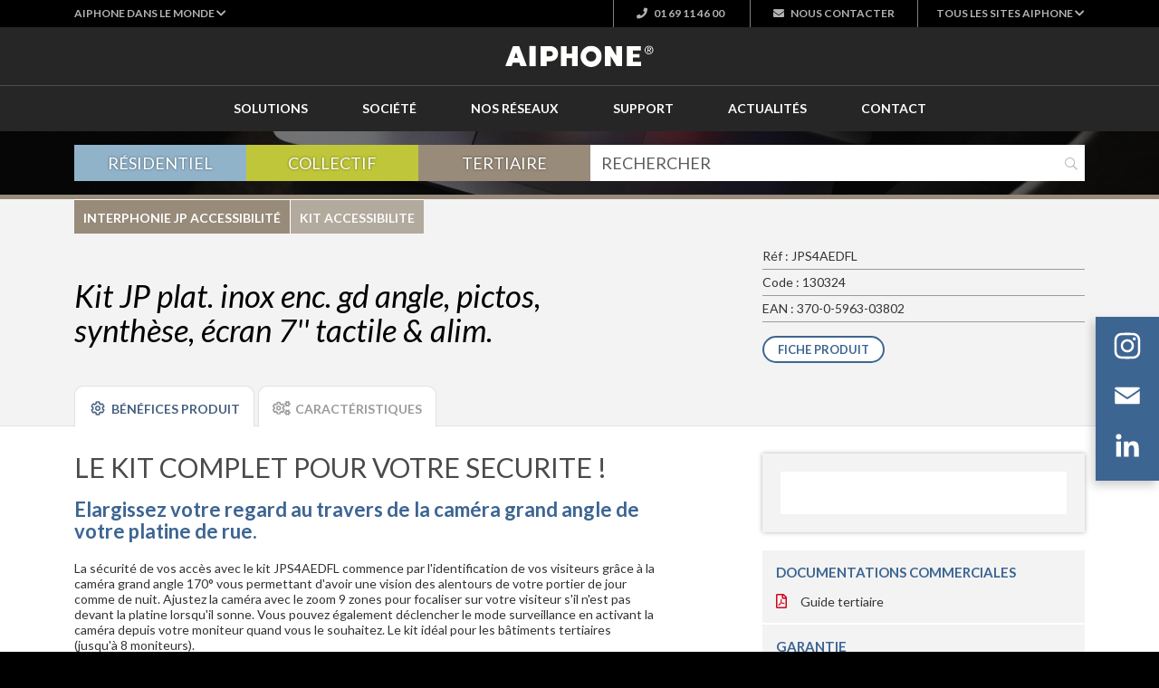

--- FILE ---
content_type: text/html; charset=UTF-8
request_url: https://www.aiphone.fr/produit/130324-jps4aedfl-kit-video-accessibilite-avec-platine-inox-encastree-jpdvfl-moniteur-jp4med-ecran-7-tactile/
body_size: 14349
content:
<!DOCTYPE html>
<html lang="fr-FR">
<head>
<meta charset="UTF-8">
<meta name="viewport" content="width=device-width">
<meta name="google-site-verification" content="WlaDkyNKm2lWXJr17dlixUnI7P3Hx2idBhsSJFFaoKk" />
<meta name='robots' content='index, follow, max-image-preview:large, max-snippet:-1, max-video-preview:-1' />
<!-- This site is optimized with the Yoast SEO plugin v26.8 - https://yoast.com/product/yoast-seo-wordpress/ -->
<title>JPS4AEDFL Kit vidéo avec platine inox, pictos et synthèse vocale, pose encastrée avec 1 platine JPDVFL, 1 moniteur JP4MED écran tactile 7&#039;&#039; mains libres avec mémoire d&#039;images visualisation grand angle 170° avec zoom 9 zones et 1 alimentation PS2420DM</title>
<meta name="description" content="[130324] JPS4AEDFL Kit vidéo avec platine inox, pictos et synthèse vocale, pose encastrée avec 1 platine JPDVFL, 1 moniteur JP4MED écran tactile 7&#039;&#039; mains libres avec mémoire d&#039;images visualisation grand angle 170° avec zoom 9 zones et 1 alimentation PS2420DM EAN : 370-0-5963-03802" />
<link rel="canonical" href="https://www.aiphone.fr/produit/130324-jps4aedfl-kit-video-accessibilite-avec-platine-inox-encastree-jpdvfl-moniteur-jp4med-ecran-7-tactile/" />
<meta property="og:locale" content="fr_FR" />
<meta property="og:type" content="article" />
<meta property="og:title" content="JPS4AEDFL Kit vidéo avec platine inox, pictos et synthèse vocale, pose encastrée avec 1 platine JPDVFL, 1 moniteur JP4MED écran tactile 7&#039;&#039; mains libres avec mémoire d&#039;images visualisation grand angle 170° avec zoom 9 zones et 1 alimentation PS2420DM" />
<meta property="og:description" content="[130324] JPS4AEDFL Kit vidéo avec platine inox, pictos et synthèse vocale, pose encastrée avec 1 platine JPDVFL, 1 moniteur JP4MED écran tactile 7&#039;&#039; mains libres avec mémoire d&#039;images visualisation grand angle 170° avec zoom 9 zones et 1 alimentation PS2420DM EAN : 370-0-5963-03802" />
<meta property="og:url" content="https://www.aiphone.fr/produit/130324-jps4aedfl-kit-video-accessibilite-avec-platine-inox-encastree-jpdvfl-moniteur-jp4med-ecran-7-tactile/" />
<meta property="og:site_name" content="Aiphone" />
<meta property="article:publisher" content="https://www.facebook.com/AiphoneCorporation/" />
<meta property="article:modified_time" content="2026-01-22T11:54:22+00:00" />
<meta name="twitter:card" content="summary_large_image" />
<meta name="twitter:site" content="@AiphoneFrance" />
<script type="application/ld+json" class="yoast-schema-graph">{"@context":"https://schema.org","@graph":[{"@type":"WebPage","@id":"https://www.aiphone.fr/produit/130324-jps4aedfl-kit-video-accessibilite-avec-platine-inox-encastree-jpdvfl-moniteur-jp4med-ecran-7-tactile/","url":"https://www.aiphone.fr/produit/130324-jps4aedfl-kit-video-accessibilite-avec-platine-inox-encastree-jpdvfl-moniteur-jp4med-ecran-7-tactile/","name":"JPS4AEDFL Kit vidéo avec platine inox, pictos et synthèse vocale, pose encastrée avec 1 platine JPDVFL, 1 moniteur JP4MED écran tactile 7'' mains libres avec mémoire d'images visualisation grand angle 170° avec zoom 9 zones et 1 alimentation PS2420DM","isPartOf":{"@id":"https://www.aiphone.fr/#website"},"datePublished":"2019-10-14T14:49:24+00:00","dateModified":"2026-01-22T11:54:22+00:00","description":"[130324] JPS4AEDFL Kit vidéo avec platine inox, pictos et synthèse vocale, pose encastrée avec 1 platine JPDVFL, 1 moniteur JP4MED écran tactile 7'' mains libres avec mémoire d'images visualisation grand angle 170° avec zoom 9 zones et 1 alimentation PS2420DM EAN : 370-0-5963-03802","breadcrumb":{"@id":"https://www.aiphone.fr/produit/130324-jps4aedfl-kit-video-accessibilite-avec-platine-inox-encastree-jpdvfl-moniteur-jp4med-ecran-7-tactile/#breadcrumb"},"inLanguage":"fr-FR","potentialAction":[{"@type":"ReadAction","target":["https://www.aiphone.fr/produit/130324-jps4aedfl-kit-video-accessibilite-avec-platine-inox-encastree-jpdvfl-moniteur-jp4med-ecran-7-tactile/"]}]},{"@type":"BreadcrumbList","@id":"https://www.aiphone.fr/produit/130324-jps4aedfl-kit-video-accessibilite-avec-platine-inox-encastree-jpdvfl-moniteur-jp4med-ecran-7-tactile/#breadcrumb","itemListElement":[{"@type":"ListItem","position":1,"name":"Accueil","item":"https://www.aiphone.fr/"},{"@type":"ListItem","position":2,"name":"[130324] JPS4AEDFL Kit vidéo avec platine inox, pictos et synthèse vocale, pose encastrée avec 1 platine JPDVFL, 1 moniteur JP4MED écran tactile 7 » mains libres avec mémoire d&rsquo;images visualisation grand angle 170° avec zoom 9 zones et 1 alimentation PS2420DM"}]},{"@type":"WebSite","@id":"https://www.aiphone.fr/#website","url":"https://www.aiphone.fr/","name":"Aiphone","description":"","publisher":{"@id":"https://www.aiphone.fr/#organization"},"potentialAction":[{"@type":"SearchAction","target":{"@type":"EntryPoint","urlTemplate":"https://www.aiphone.fr/?s={search_term_string}"},"query-input":{"@type":"PropertyValueSpecification","valueRequired":true,"valueName":"search_term_string"}}],"inLanguage":"fr-FR"},{"@type":"Organization","@id":"https://www.aiphone.fr/#organization","name":"Aiphone","url":"https://www.aiphone.fr/","logo":{"@type":"ImageObject","inLanguage":"fr-FR","@id":"https://www.aiphone.fr/#/schema/logo/image/","url":"https://www.aiphone.fr/wp-content/uploads/Logo-Aiphone.png","contentUrl":"https://www.aiphone.fr/wp-content/uploads/Logo-Aiphone.png","width":510,"height":80,"caption":"Aiphone"},"image":{"@id":"https://www.aiphone.fr/#/schema/logo/image/"},"sameAs":["https://www.facebook.com/AiphoneCorporation/","https://x.com/AiphoneFrance","https://www.linkedin.com/company/aiphone-france/","https://www.youtube.com/user/AIPHONEFRANCE/"]}]}</script>
<!-- / Yoast SEO plugin. -->
<link rel='dns-prefetch' href='//static.addtoany.com' />
<link rel='dns-prefetch' href='//cdn.jsdelivr.net' />
<link rel='dns-prefetch' href='//cdnjs.cloudflare.com' />
<link rel='dns-prefetch' href='//kit.fontawesome.com' />
<link rel='dns-prefetch' href='//fonts.googleapis.com' />
<link rel="alternate" type="application/rss+xml" title="Aiphone &raquo; Flux" href="https://www.aiphone.fr/feed/" />
<link rel="alternate" title="oEmbed (JSON)" type="application/json+oembed" href="https://www.aiphone.fr/wp-json/oembed/1.0/embed?url=https%3A%2F%2Fwww.aiphone.fr%2Fproduit%2F130324-jps4aedfl-kit-video-accessibilite-avec-platine-inox-encastree-jpdvfl-moniteur-jp4med-ecran-7-tactile%2F" />
<link rel="alternate" title="oEmbed (XML)" type="text/xml+oembed" href="https://www.aiphone.fr/wp-json/oembed/1.0/embed?url=https%3A%2F%2Fwww.aiphone.fr%2Fproduit%2F130324-jps4aedfl-kit-video-accessibilite-avec-platine-inox-encastree-jpdvfl-moniteur-jp4med-ecran-7-tactile%2F&#038;format=xml" />
<style id='wp-img-auto-sizes-contain-inline-css' type='text/css'>
img:is([sizes=auto i],[sizes^="auto," i]){contain-intrinsic-size:3000px 1500px}
/*# sourceURL=wp-img-auto-sizes-contain-inline-css */
</style>
<!-- <link rel='stylesheet' id='wp-block-library-css' href='https://www.aiphone.fr/wp-includes/css/dist/block-library/style.min.css?ver=6.9' type='text/css' media='all' /> -->
<link rel="stylesheet" type="text/css" href="//www.aiphone.fr/wp-content/cache/wpfc-minified/2k5ug34/hn4v3.css" media="all"/>
<style id='classic-theme-styles-inline-css' type='text/css'>
/*! This file is auto-generated */
.wp-block-button__link{color:#fff;background-color:#32373c;border-radius:9999px;box-shadow:none;text-decoration:none;padding:calc(.667em + 2px) calc(1.333em + 2px);font-size:1.125em}.wp-block-file__button{background:#32373c;color:#fff;text-decoration:none}
/*# sourceURL=/wp-includes/css/classic-themes.min.css */
</style>
<style id='filebird-block-filebird-gallery-style-inline-css' type='text/css'>
ul.filebird-block-filebird-gallery{margin:auto!important;padding:0!important;width:100%}ul.filebird-block-filebird-gallery.layout-grid{display:grid;grid-gap:20px;align-items:stretch;grid-template-columns:repeat(var(--columns),1fr);justify-items:stretch}ul.filebird-block-filebird-gallery.layout-grid li img{border:1px solid #ccc;box-shadow:2px 2px 6px 0 rgba(0,0,0,.3);height:100%;max-width:100%;-o-object-fit:cover;object-fit:cover;width:100%}ul.filebird-block-filebird-gallery.layout-masonry{-moz-column-count:var(--columns);-moz-column-gap:var(--space);column-gap:var(--space);-moz-column-width:var(--min-width);columns:var(--min-width) var(--columns);display:block;overflow:auto}ul.filebird-block-filebird-gallery.layout-masonry li{margin-bottom:var(--space)}ul.filebird-block-filebird-gallery li{list-style:none}ul.filebird-block-filebird-gallery li figure{height:100%;margin:0;padding:0;position:relative;width:100%}ul.filebird-block-filebird-gallery li figure figcaption{background:linear-gradient(0deg,rgba(0,0,0,.7),rgba(0,0,0,.3) 70%,transparent);bottom:0;box-sizing:border-box;color:#fff;font-size:.8em;margin:0;max-height:100%;overflow:auto;padding:3em .77em .7em;position:absolute;text-align:center;width:100%;z-index:2}ul.filebird-block-filebird-gallery li figure figcaption a{color:inherit}
/*# sourceURL=https://www.aiphone.fr/wp-content/plugins/filebird/blocks/filebird-gallery/build/style-index.css */
</style>
<style id='global-styles-inline-css' type='text/css'>
:root{--wp--preset--aspect-ratio--square: 1;--wp--preset--aspect-ratio--4-3: 4/3;--wp--preset--aspect-ratio--3-4: 3/4;--wp--preset--aspect-ratio--3-2: 3/2;--wp--preset--aspect-ratio--2-3: 2/3;--wp--preset--aspect-ratio--16-9: 16/9;--wp--preset--aspect-ratio--9-16: 9/16;--wp--preset--color--black: #000000;--wp--preset--color--cyan-bluish-gray: #abb8c3;--wp--preset--color--white: #ffffff;--wp--preset--color--pale-pink: #f78da7;--wp--preset--color--vivid-red: #cf2e2e;--wp--preset--color--luminous-vivid-orange: #ff6900;--wp--preset--color--luminous-vivid-amber: #fcb900;--wp--preset--color--light-green-cyan: #7bdcb5;--wp--preset--color--vivid-green-cyan: #00d084;--wp--preset--color--pale-cyan-blue: #8ed1fc;--wp--preset--color--vivid-cyan-blue: #0693e3;--wp--preset--color--vivid-purple: #9b51e0;--wp--preset--gradient--vivid-cyan-blue-to-vivid-purple: linear-gradient(135deg,rgb(6,147,227) 0%,rgb(155,81,224) 100%);--wp--preset--gradient--light-green-cyan-to-vivid-green-cyan: linear-gradient(135deg,rgb(122,220,180) 0%,rgb(0,208,130) 100%);--wp--preset--gradient--luminous-vivid-amber-to-luminous-vivid-orange: linear-gradient(135deg,rgb(252,185,0) 0%,rgb(255,105,0) 100%);--wp--preset--gradient--luminous-vivid-orange-to-vivid-red: linear-gradient(135deg,rgb(255,105,0) 0%,rgb(207,46,46) 100%);--wp--preset--gradient--very-light-gray-to-cyan-bluish-gray: linear-gradient(135deg,rgb(238,238,238) 0%,rgb(169,184,195) 100%);--wp--preset--gradient--cool-to-warm-spectrum: linear-gradient(135deg,rgb(74,234,220) 0%,rgb(151,120,209) 20%,rgb(207,42,186) 40%,rgb(238,44,130) 60%,rgb(251,105,98) 80%,rgb(254,248,76) 100%);--wp--preset--gradient--blush-light-purple: linear-gradient(135deg,rgb(255,206,236) 0%,rgb(152,150,240) 100%);--wp--preset--gradient--blush-bordeaux: linear-gradient(135deg,rgb(254,205,165) 0%,rgb(254,45,45) 50%,rgb(107,0,62) 100%);--wp--preset--gradient--luminous-dusk: linear-gradient(135deg,rgb(255,203,112) 0%,rgb(199,81,192) 50%,rgb(65,88,208) 100%);--wp--preset--gradient--pale-ocean: linear-gradient(135deg,rgb(255,245,203) 0%,rgb(182,227,212) 50%,rgb(51,167,181) 100%);--wp--preset--gradient--electric-grass: linear-gradient(135deg,rgb(202,248,128) 0%,rgb(113,206,126) 100%);--wp--preset--gradient--midnight: linear-gradient(135deg,rgb(2,3,129) 0%,rgb(40,116,252) 100%);--wp--preset--font-size--small: 13px;--wp--preset--font-size--medium: 20px;--wp--preset--font-size--large: 36px;--wp--preset--font-size--x-large: 42px;--wp--preset--spacing--20: 0.44rem;--wp--preset--spacing--30: 0.67rem;--wp--preset--spacing--40: 1rem;--wp--preset--spacing--50: 1.5rem;--wp--preset--spacing--60: 2.25rem;--wp--preset--spacing--70: 3.38rem;--wp--preset--spacing--80: 5.06rem;--wp--preset--shadow--natural: 6px 6px 9px rgba(0, 0, 0, 0.2);--wp--preset--shadow--deep: 12px 12px 50px rgba(0, 0, 0, 0.4);--wp--preset--shadow--sharp: 6px 6px 0px rgba(0, 0, 0, 0.2);--wp--preset--shadow--outlined: 6px 6px 0px -3px rgb(255, 255, 255), 6px 6px rgb(0, 0, 0);--wp--preset--shadow--crisp: 6px 6px 0px rgb(0, 0, 0);}:where(.is-layout-flex){gap: 0.5em;}:where(.is-layout-grid){gap: 0.5em;}body .is-layout-flex{display: flex;}.is-layout-flex{flex-wrap: wrap;align-items: center;}.is-layout-flex > :is(*, div){margin: 0;}body .is-layout-grid{display: grid;}.is-layout-grid > :is(*, div){margin: 0;}:where(.wp-block-columns.is-layout-flex){gap: 2em;}:where(.wp-block-columns.is-layout-grid){gap: 2em;}:where(.wp-block-post-template.is-layout-flex){gap: 1.25em;}:where(.wp-block-post-template.is-layout-grid){gap: 1.25em;}.has-black-color{color: var(--wp--preset--color--black) !important;}.has-cyan-bluish-gray-color{color: var(--wp--preset--color--cyan-bluish-gray) !important;}.has-white-color{color: var(--wp--preset--color--white) !important;}.has-pale-pink-color{color: var(--wp--preset--color--pale-pink) !important;}.has-vivid-red-color{color: var(--wp--preset--color--vivid-red) !important;}.has-luminous-vivid-orange-color{color: var(--wp--preset--color--luminous-vivid-orange) !important;}.has-luminous-vivid-amber-color{color: var(--wp--preset--color--luminous-vivid-amber) !important;}.has-light-green-cyan-color{color: var(--wp--preset--color--light-green-cyan) !important;}.has-vivid-green-cyan-color{color: var(--wp--preset--color--vivid-green-cyan) !important;}.has-pale-cyan-blue-color{color: var(--wp--preset--color--pale-cyan-blue) !important;}.has-vivid-cyan-blue-color{color: var(--wp--preset--color--vivid-cyan-blue) !important;}.has-vivid-purple-color{color: var(--wp--preset--color--vivid-purple) !important;}.has-black-background-color{background-color: var(--wp--preset--color--black) !important;}.has-cyan-bluish-gray-background-color{background-color: var(--wp--preset--color--cyan-bluish-gray) !important;}.has-white-background-color{background-color: var(--wp--preset--color--white) !important;}.has-pale-pink-background-color{background-color: var(--wp--preset--color--pale-pink) !important;}.has-vivid-red-background-color{background-color: var(--wp--preset--color--vivid-red) !important;}.has-luminous-vivid-orange-background-color{background-color: var(--wp--preset--color--luminous-vivid-orange) !important;}.has-luminous-vivid-amber-background-color{background-color: var(--wp--preset--color--luminous-vivid-amber) !important;}.has-light-green-cyan-background-color{background-color: var(--wp--preset--color--light-green-cyan) !important;}.has-vivid-green-cyan-background-color{background-color: var(--wp--preset--color--vivid-green-cyan) !important;}.has-pale-cyan-blue-background-color{background-color: var(--wp--preset--color--pale-cyan-blue) !important;}.has-vivid-cyan-blue-background-color{background-color: var(--wp--preset--color--vivid-cyan-blue) !important;}.has-vivid-purple-background-color{background-color: var(--wp--preset--color--vivid-purple) !important;}.has-black-border-color{border-color: var(--wp--preset--color--black) !important;}.has-cyan-bluish-gray-border-color{border-color: var(--wp--preset--color--cyan-bluish-gray) !important;}.has-white-border-color{border-color: var(--wp--preset--color--white) !important;}.has-pale-pink-border-color{border-color: var(--wp--preset--color--pale-pink) !important;}.has-vivid-red-border-color{border-color: var(--wp--preset--color--vivid-red) !important;}.has-luminous-vivid-orange-border-color{border-color: var(--wp--preset--color--luminous-vivid-orange) !important;}.has-luminous-vivid-amber-border-color{border-color: var(--wp--preset--color--luminous-vivid-amber) !important;}.has-light-green-cyan-border-color{border-color: var(--wp--preset--color--light-green-cyan) !important;}.has-vivid-green-cyan-border-color{border-color: var(--wp--preset--color--vivid-green-cyan) !important;}.has-pale-cyan-blue-border-color{border-color: var(--wp--preset--color--pale-cyan-blue) !important;}.has-vivid-cyan-blue-border-color{border-color: var(--wp--preset--color--vivid-cyan-blue) !important;}.has-vivid-purple-border-color{border-color: var(--wp--preset--color--vivid-purple) !important;}.has-vivid-cyan-blue-to-vivid-purple-gradient-background{background: var(--wp--preset--gradient--vivid-cyan-blue-to-vivid-purple) !important;}.has-light-green-cyan-to-vivid-green-cyan-gradient-background{background: var(--wp--preset--gradient--light-green-cyan-to-vivid-green-cyan) !important;}.has-luminous-vivid-amber-to-luminous-vivid-orange-gradient-background{background: var(--wp--preset--gradient--luminous-vivid-amber-to-luminous-vivid-orange) !important;}.has-luminous-vivid-orange-to-vivid-red-gradient-background{background: var(--wp--preset--gradient--luminous-vivid-orange-to-vivid-red) !important;}.has-very-light-gray-to-cyan-bluish-gray-gradient-background{background: var(--wp--preset--gradient--very-light-gray-to-cyan-bluish-gray) !important;}.has-cool-to-warm-spectrum-gradient-background{background: var(--wp--preset--gradient--cool-to-warm-spectrum) !important;}.has-blush-light-purple-gradient-background{background: var(--wp--preset--gradient--blush-light-purple) !important;}.has-blush-bordeaux-gradient-background{background: var(--wp--preset--gradient--blush-bordeaux) !important;}.has-luminous-dusk-gradient-background{background: var(--wp--preset--gradient--luminous-dusk) !important;}.has-pale-ocean-gradient-background{background: var(--wp--preset--gradient--pale-ocean) !important;}.has-electric-grass-gradient-background{background: var(--wp--preset--gradient--electric-grass) !important;}.has-midnight-gradient-background{background: var(--wp--preset--gradient--midnight) !important;}.has-small-font-size{font-size: var(--wp--preset--font-size--small) !important;}.has-medium-font-size{font-size: var(--wp--preset--font-size--medium) !important;}.has-large-font-size{font-size: var(--wp--preset--font-size--large) !important;}.has-x-large-font-size{font-size: var(--wp--preset--font-size--x-large) !important;}
:where(.wp-block-post-template.is-layout-flex){gap: 1.25em;}:where(.wp-block-post-template.is-layout-grid){gap: 1.25em;}
:where(.wp-block-term-template.is-layout-flex){gap: 1.25em;}:where(.wp-block-term-template.is-layout-grid){gap: 1.25em;}
:where(.wp-block-columns.is-layout-flex){gap: 2em;}:where(.wp-block-columns.is-layout-grid){gap: 2em;}
:root :where(.wp-block-pullquote){font-size: 1.5em;line-height: 1.6;}
/*# sourceURL=global-styles-inline-css */
</style>
<link rel='stylesheet' id='googlefonts-css' href='https://fonts.googleapis.com/css?family=Lato%3A300%2C400%2C400i%2C700%2C900%7CPacifico&#038;ver=69723b1637c9f' type='text/css' media='all' />
<link rel='stylesheet' id='bootstrap-css' href='https://cdn.jsdelivr.net/npm/bootstrap@5.3.3/dist/css/bootstrap.min.css?ver=69723b1637c9f' type='text/css' media='all' />
<link rel='stylesheet' id='fancybox-css' href='https://cdn.jsdelivr.net/gh/fancyapps/fancybox@3.5.7/dist/jquery.fancybox.min.css?ver=69723b1637c9f' type='text/css' media='all' />
<!-- <link rel='stylesheet' id='main-css' href='https://www.aiphone.fr/wp-content/themes/aiphone/style.css?ver=69723b1637c9f' type='text/css' media='all' /> -->
<!-- <link rel='stylesheet' id='helpers-css' href='https://www.aiphone.fr/wp-content/themes/aiphone/css/helpers.css?ver=69723b1637c9f' type='text/css' media='all' /> -->
<link rel="stylesheet" type="text/css" href="//www.aiphone.fr/wp-content/cache/wpfc-minified/2eg7tpe8/hn4v3.css" media="all"/>
<link rel='stylesheet' id='lightbox-css' href='https://cdnjs.cloudflare.com/ajax/libs/ekko-lightbox/5.3.0/ekko-lightbox.css?ver=69723b1637c9f' type='text/css' media='all' />
<!-- <link rel='stylesheet' id='print-css' href='https://www.aiphone.fr/wp-content/themes/aiphone/css/print.css?ver=69723b1637c9f' type='text/css' media='print' /> -->
<link rel="stylesheet" type="text/css" href="//www.aiphone.fr/wp-content/cache/wpfc-minified/99izod8v/hn4v3.css" media="print"/>
<!-- <link rel='stylesheet' id='addtoany-css' href='https://www.aiphone.fr/wp-content/plugins/add-to-any/addtoany.min.css?ver=1.16' type='text/css' media='all' /> -->
<style>.addtoany_content{clear:both;margin:16px auto}.addtoany_header{margin:0 0 16px}.addtoany_list{display:inline;line-height:16px}.a2a_kit a:empty,.a2a_kit a[class^="a2a_button_"]:has(.a2a_s_undefined){display:none}.addtoany_list a,.widget .addtoany_list a{border:0;box-shadow:none;display:inline-block;font-size:16px;padding:0 4px;vertical-align:middle}.addtoany_list a img{border:0;display:inline-block;opacity:1;overflow:hidden;vertical-align:baseline}.addtoany_list a span{display:inline-block;float:none}.addtoany_list.a2a_kit_size_32 a{font-size:32px}.addtoany_list.a2a_kit_size_32 a:not(.addtoany_special_service)>span{height:32px;line-height:32px;width:32px}.addtoany_list a:not(.addtoany_special_service)>span{border-radius:4px;display:inline-block;opacity:1}.addtoany_list a .a2a_count{position:relative;vertical-align:top}.site .a2a_kit.addtoany_list a:focus,.addtoany_list a:hover,.widget .addtoany_list a:hover{background:none;border:0;box-shadow:none}.addtoany_list a:hover img,.addtoany_list a:hover span{opacity:.7}.addtoany_list a.addtoany_special_service:hover img,.addtoany_list a.addtoany_special_service:hover span{opacity:1}.addtoany_special_service{display:inline-block;vertical-align:middle}.addtoany_special_service a,.addtoany_special_service div,.addtoany_special_service div.fb_iframe_widget,.addtoany_special_service iframe,.addtoany_special_service span{margin:0;vertical-align:baseline!important}.addtoany_special_service iframe{display:inline;max-width:none}a.addtoany_share.addtoany_no_icon span.a2a_img_text{display:none}a.addtoany_share img{border:0;width:auto;height:auto}</style>
<script src='//www.aiphone.fr/wp-content/cache/wpfc-minified/d5kq0fex/hn4v3.js' type="text/javascript"></script>
<!-- <script type="text/javascript" src="https://www.aiphone.fr/wp-includes/js/jquery/jquery.min.js?ver=3.7.1" id="jquery-core-js"></script> -->
<!-- <script type="text/javascript" src="https://www.aiphone.fr/wp-includes/js/jquery/jquery-migrate.min.js?ver=3.4.1" id="jquery-migrate-js"></script> -->
<script type="text/javascript" id="addtoany-core-js-before">
/* <![CDATA[ */
window.a2a_config=window.a2a_config||{};a2a_config.callbacks=[];a2a_config.overlays=[];a2a_config.templates={};a2a_localize = {
Share: "Partager",
Save: "Enregistrer",
Subscribe: "S'abonner",
Email: "E-mail",
Bookmark: "Marque-page",
ShowAll: "Montrer tout",
ShowLess: "Montrer moins",
FindServices: "Trouver des service(s)",
FindAnyServiceToAddTo: "Trouver instantan&eacute;ment des services &agrave; ajouter &agrave;",
PoweredBy: "Propuls&eacute; par",
ShareViaEmail: "Partager par e-mail",
SubscribeViaEmail: "S’abonner par e-mail",
BookmarkInYourBrowser: "Ajouter un signet dans votre navigateur",
BookmarkInstructions: "Appuyez sur Ctrl+D ou \u2318+D pour mettre cette page en signet",
AddToYourFavorites: "Ajouter &agrave; vos favoris",
SendFromWebOrProgram: "Envoyer depuis n’importe quelle adresse e-mail ou logiciel e-mail",
EmailProgram: "Programme d’e-mail",
More: "Plus&#8230;",
ThanksForSharing: "Merci de partager !",
ThanksForFollowing: "Merci de nous suivre !"
};
a2a_config.icon_color="#3d6592";
//# sourceURL=addtoany-core-js-before
/* ]]> */
</script>
<script type="text/javascript" defer src="https://static.addtoany.com/menu/page.js" id="addtoany-core-js"></script>
<script src='//www.aiphone.fr/wp-content/cache/wpfc-minified/e6fwa8j3/hn4v3.js' type="text/javascript"></script>
<!-- <script type="text/javascript" defer src="https://www.aiphone.fr/wp-content/plugins/add-to-any/addtoany.min.js?ver=1.1" id="addtoany-jquery-js"></script> -->
<link rel="https://api.w.org/" href="https://www.aiphone.fr/wp-json/" /><link rel="EditURI" type="application/rsd+xml" title="RSD" href="https://www.aiphone.fr/xmlrpc.php?rsd" />
<meta name="generator" content="WordPress 6.9" />
<link rel='shortlink' href='https://www.aiphone.fr/?p=10867' />
<meta name="generator" content="Elementor 3.34.2; features: additional_custom_breakpoints; settings: css_print_method-external, google_font-enabled, font_display-auto">
<style>
.e-con.e-parent:nth-of-type(n+4):not(.e-lazyloaded):not(.e-no-lazyload),
.e-con.e-parent:nth-of-type(n+4):not(.e-lazyloaded):not(.e-no-lazyload) * {
background-image: none !important;
}
@media screen and (max-height: 1024px) {
.e-con.e-parent:nth-of-type(n+3):not(.e-lazyloaded):not(.e-no-lazyload),
.e-con.e-parent:nth-of-type(n+3):not(.e-lazyloaded):not(.e-no-lazyload) * {
background-image: none !important;
}
}
@media screen and (max-height: 640px) {
.e-con.e-parent:nth-of-type(n+2):not(.e-lazyloaded):not(.e-no-lazyload),
.e-con.e-parent:nth-of-type(n+2):not(.e-lazyloaded):not(.e-no-lazyload) * {
background-image: none !important;
}
}
</style>
<link rel="icon" href="https://www.aiphone.fr/wp-content/uploads/2019/03/favicon-150x150.png" sizes="32x32" />
<link rel="icon" href="https://www.aiphone.fr/wp-content/uploads/2019/03/favicon-250x250.png" sizes="192x192" />
<link rel="apple-touch-icon" href="https://www.aiphone.fr/wp-content/uploads/2019/03/favicon-250x250.png" />
<meta name="msapplication-TileImage" content="https://www.aiphone.fr/wp-content/uploads/2019/03/favicon.png" />
</head>
<body class="wp-singular produit-template-default single single-produit postid-10867 wp-custom-logo wp-theme-aiphone elementor-default elementor-kit-12094">
<style type="text/css">
.shared-top-bar {
background-color: #000000;
font-family: 'Lato', sans-serif;
}
.shared-top-bar .dropdown {
height: 30px;
}
.shared-top-bar .dropdown-toggle {
font-weight: 700;
font-size: 12px;
line-height: 30px;
color: rgba(255, 255, 255, 0.7);
text-transform: uppercase;
}
.shared-top-bar .dropdown-toggle:after {
display: none;
}
.shared-top-bar .dropdown-item {
padding: 3px 20px;
font-size: 14px;
}
.shared-top-bar .contact_links {
text-align: right;
white-space: nowrap;
}
.shared-top-bar .contact_links a {
color: rgba(255, 255, 255, 0.7);
text-decoration: none;
font-size: 12px;
line-height: 30px;
font-weight: 700;
text-transform: uppercase;
border-left: 1px solid rgba(255,255,255,0.5);
padding: 0 25px;
display: inline-block;
vertical-align: top;
text-align: center;
}
.shared-top-bar .contact_links a:last-child {
border-right: 1px solid rgba(255,255,255,0.5);
}
@media (max-width:991px) {
.shared-top-bar .contact_links a {
padding: 0 15px;
}
}
@media (max-width:575px) {
.shared-top-bar .contact_links {
text-align: right;
}
.shared-top-bar .contact_links a {
padding: 0 0 0 10px;
border: none !important;
}
}
.shared-top-bar .contact_links a i,
.shared-top-bar .contact_links a svg {
margin-right: 5px;
}
.flex-top-bar {
display: flex;
justify-content: space-between;
align-items: center;
}
.flex-top-bar .top-bar-end {
display: flex;
align-items: center;
}
.flex-top-bar .top-bar-end .dropdown {
margin-left: 20px;
}
.flex-top-bar .flag-image {
width: 20px;
height: 20px;
margin-right: 5px;
object-fit: cover;
border-radius: 20px;
box-shadow: 1px 1px 2px rgba(0, 0, 0, 0.3);
}
</style>
<div class="shared-top-bar">
<div class="container">
<div class="flex-top-bar">
<div class="dropdown">
<a class="dropdown-toggle" href="#" role="button" id="dropdownMenuLink" data-toggle="dropdown" data-bs-toggle="dropdown" aria-haspopup="true" aria-expanded="false">
<span class="d-none d-sm-inline">Aiphone dans le monde <i class="fa fa-chevron-down"></i></span>
</a>
<ul class="dropdown-menu" aria-labelledby="dropdownMenuLink">
<li>
<a class="dropdown-item" href="https://www.aiphone.co.jp/" target="_blank">
<img src="https://cdn.aiphone.fr/img/jp.png" alt="" class="flag-image">
Aiphone Japon
</a>
</li>
<li>
<a class="dropdown-item" href="https://www.aiphone.com" target="_blank">
<img src="https://cdn.aiphone.fr/img/us.webp" alt="" class="flag-image">
Aiphone États-unis
</a>
</li>
<li>
<a class="dropdown-item" href="https://www.aiphone.com.au" target="_blank">
<img src="https://cdn.aiphone.fr/img/au.png" alt="" class="flag-image">
Aiphone Australie
</a>
</li>
<li>
<a class="dropdown-item" href="https://www.aiphone.com.sg" target="_blank">
<img src="https://cdn.aiphone.fr/img/sg.png" alt="" class="flag-image">
Aiphone Singapour
</a>
</li>
<li>
<a class="dropdown-item" href="https://www.aiphone.co.uk" target="_blank">
<img src="https://cdn.aiphone.fr/img/uk.png" alt="" class="flag-image">
Aiphone Royaume-uni
</a>
</li>
<li>
<a class="dropdown-item" href="https://www.aiphone.net" target="_blank">
<img src="https://cdn.aiphone.fr/img/eu.png" alt="" class="flag-image">
Aiphone Europe
</a>
</li>
</ul>
</div>
<div class="top-bar-end">
<div class="contact_links">
<a href="tel:0169114600" target="_blank" class="link_phone d-none d-sm-inline-block"><i class="fa fa-phone"></i> 01 69 11 46 00</a>
<a href="https://www.aiphone.fr/contact/contact-aiphone/" target="_blank" class="link_mail"><i class="fa fa-envelope"></i> <span class="d-none d-sm-inline">Nous </span>contacter</a>
</div>
<div class="dropdown">
<a class="dropdown-toggle" href="#" role="button" id="dropdownMenuLink" data-toggle="dropdown" data-bs-toggle="dropdown" aria-haspopup="true" aria-expanded="false">
<span class="d-none d-sm-inline">Tous les sites Aiphone <i class="fa fa-chevron-down"></i></span>
</a>
<ul class="dropdown-menu" aria-labelledby="dropdownMenuLink">
<li><a class="dropdown-item" href="https://www.aiphone.fr" target="_blank">Aiphone</a></li>
<li><a class="dropdown-item" href="https://one.aiphone.fr" target="_blank">Aiphone ONE</a></li>
<li><a class="dropdown-item" href="https://triplea.aiphone.fr" target="_blank">Aiphone Triple A</a></li>
<li><a class="dropdown-item" href="https://mad.aiphone.fr" target="_blank">Configurateur</a></li>
<li><a class="dropdown-item" href="https://platine.aiphone.fr" target="_blank">Platine config</a></li>
<li><a class="dropdown-item" href="https://etiquettes.aiphone.fr/" target="_blank">Etiquettes service</a></li>
</ul>
</div>
</div>
</div>
</div>
</div>
<section id="logo_bar">
<div class="container text-center">
<button type="button" data-bs-toggle="collapse" data-bs-target="#menu-mobile-container" class="button-menu-burger collapsed" id="menu-mobile-button">
<i class="fas fa-bars"></i>
</button>
<a href="https://www.aiphone.fr" class="brand">
<img width="164" height="24" src="https://www.aiphone.fr/wp-content/uploads/LOGO-AIPHONE-BLANC-2020.svg" class="attachment-full size-full" alt="" decoding="async" />                </a>
</div>
</section>
<section id="section-menu-mobile" class="d-md-none">
<div class="inner">
<div class="collapse" id="menu-mobile-container">
<div class="container">
<form action="/" method="get" class="search-form">
<div class="input-group">
<input type="text" name="s" id="search" value="" placeholder="RECHERCHER" class="form-control">
<div class="input-group-append">
<button type="submit"><i class="far fa-fw fa-search"></i></button>
</div>
</div>
</form>                        <nav class="menu-mobile" id="menu-mobile">
<div class="menu-menu-catalogue-container"><ul id="menu-menu-catalogue" class="menu"><li id="menu-item-202" class="residentiel menu-item menu-item-type-custom menu-item-object-custom menu-item-has-children menu-item-202"><a href="#">Résidentiel</a>
<ul class="sub-menu">
<li id="menu-item-14581" class="menu-item menu-item-type-taxonomy menu-item-object-catalogue menu-item-14581"><a href="https://www.aiphone.fr/catalogue/vido-jv-2-fils-intgral/">Vidéo JV &#8211; 2 fils intégral<span class="menu-item-description">Ecran 7″ – Remplacement de sonnette</span></a></li>
<li id="menu-item-7712" class="menu-item menu-item-type-taxonomy menu-item-object-catalogue menu-item-7712"><a href="https://www.aiphone.fr/catalogue/video-jo-ecran-7-wi-fi/">Vidéo JO Wi-Fi<span class="menu-item-description">Ecran 7″ – tactile Wi-Fi intégré</span></a></li>
<li id="menu-item-11497" class="menu-item menu-item-type-taxonomy menu-item-object-catalogue menu-item-11497"><a href="https://www.aiphone.fr/catalogue/carillon-audio-video-sans-fils-dect/">Vidéo WL11<span class="menu-item-description">Carillon vidéo sans fil</span></a></li>
<li id="menu-item-7724" class="menu-item menu-item-type-taxonomy menu-item-object-catalogue menu-item-7724"><a href="https://www.aiphone.fr/catalogue/video-jp-ecran-7-tactile/">Vidéo JP<span class="menu-item-description">Ecran 7″ – tactile</span></a></li>
<li id="menu-item-7719" class="menu-item menu-item-type-taxonomy menu-item-object-catalogue menu-item-7719"><a href="https://www.aiphone.fr/catalogue/audio-db-2-fils-integral-mains-libres/">Audio DB<span class="menu-item-description">2 fils intégral mains libres</span></a></li>
<li id="menu-item-7720" class="menu-item menu-item-type-taxonomy menu-item-object-catalogue menu-item-7720"><a href="https://www.aiphone.fr/catalogue/audio-da-2-fils-integral-combine/">Audio DA<span class="menu-item-description">2 fils intégral combiné</span></a></li>
<li id="menu-item-7711" class="menu-item menu-item-type-taxonomy menu-item-object-catalogue menu-item-7711"><a href="https://www.aiphone.fr/catalogue/portier-audio-residentiel/">Portier audio<span class="menu-item-description">Portier audio longue distance</span></a></li>
</ul>
</li>
<li id="menu-item-203" class="collectif menu-item menu-item-type-custom menu-item-object-custom menu-item-has-children menu-item-203"><a href="#">Collectif</a>
<ul class="sub-menu">
<li id="menu-item-7718" class="menu-item menu-item-type-taxonomy menu-item-object-catalogue menu-item-7718"><a href="https://www.aiphone.fr/catalogue/collectif-gt/">Collectif &#8211; GT<span class="menu-item-description">Portier mains libres grand angle 170°</span></a></li>
<li id="menu-item-14806" class="menu-item menu-item-type-taxonomy menu-item-object-catalogue menu-item-14806"><a href="https://www.aiphone.fr/catalogue/vigik-plus-systeme-hexact/">VIGIK PLUS : système HEXACT<span class="menu-item-description">Le système VIGIK+ le plus sécurisé</span></a></li>
<li id="menu-item-14807" class="menu-item menu-item-type-taxonomy menu-item-object-catalogue menu-item-14807"><a href="https://www.aiphone.fr/catalogue/vigik-systeme-ugvlog/">VIGIK : système UGVLOG</a></li>
<li id="menu-item-7725" class="menu-item menu-item-type-taxonomy menu-item-object-catalogue menu-item-7725"><a href="https://www.aiphone.fr/catalogue/claviers-ac/">Claviers AC<span class="menu-item-description">Qualité Aiphone</span></a></li>
<li id="menu-item-7726" class="menu-item menu-item-type-taxonomy menu-item-object-catalogue menu-item-7726"><a href="https://www.aiphone.fr/catalogue/audio-5-fils-vck/">Audio 5 fils<span class="menu-item-description">VCK</span></a></li>
</ul>
</li>
<li id="menu-item-204" class="tertiaire menu-item menu-item-type-custom menu-item-object-custom menu-item-has-children menu-item-204"><a href="#">Tertiaire</a>
<ul class="sub-menu">
<li id="menu-item-7727" class="menu-item menu-item-type-taxonomy menu-item-object-catalogue current-produit-ancestor current-menu-parent current-produit-parent menu-item-7727"><a href="https://www.aiphone.fr/catalogue/interphonie-jp-accessibilite/">JP &#8211; Accessibilité<span class="menu-item-description">Vision grand angle 170° écran 7″ tactile</span></a></li>
<li id="menu-item-12258" class="menu-item menu-item-type-taxonomy menu-item-object-catalogue menu-item-12258"><a href="https://www.aiphone.fr/catalogue/ixg-protocole-sip-avec-applicationsmartphone/">IXG &#8211; SIP &amp; Appli smartphone<span class="menu-item-description">Interphonie IP : SIP &amp; appli smartphone</span></a></li>
<li id="menu-item-7732" class="menu-item menu-item-type-taxonomy menu-item-object-catalogue menu-item-7732"><a href="https://www.aiphone.fr/catalogue/interphonie-ip-protocole-sip-et-onvif-ix/">IX &#8211; Protocole SIP et ONVIF<span class="menu-item-description">Interphonie IP : SIP et ONVIF profil S</span></a></li>
<li id="menu-item-15119" class="menu-item menu-item-type-taxonomy menu-item-object-catalogue menu-item-15119"><a href="https://www.aiphone.fr/catalogue/anzen-controle-d-acces-tertiaire/">ANZEN &#8211; Contrôle d&rsquo;accès tertiaire<span class="menu-item-description">Sécurisé par protocole OSDP</span></a></li>
<li id="menu-item-7728" class="menu-item menu-item-type-taxonomy menu-item-object-catalogue menu-item-7728"><a href="https://www.aiphone.fr/catalogue/interphonie-ax/">AX &#8211; Analogique<span class="menu-item-description">Interphonie mains libres</span></a></li>
<li id="menu-item-11424" class="menu-item menu-item-type-taxonomy menu-item-object-catalogue menu-item-11424"><a href="https://www.aiphone.fr/catalogue/interphonie-de-bureau-lem/">LEM &#8211; Interphonie de bureau<span class="menu-item-description">Interphone sélectif</span></a></li>
<li id="menu-item-11425" class="menu-item menu-item-type-taxonomy menu-item-object-catalogue menu-item-11425"><a href="https://www.aiphone.fr/catalogue/interphonie-de-bureau-lef/">LEF &#8211; Interphonie de bureau<span class="menu-item-description">Interphone économique en multi-postes</span></a></li>
<li id="menu-item-11431" class="menu-item menu-item-type-taxonomy menu-item-object-catalogue menu-item-11431"><a href="https://www.aiphone.fr/catalogue/interphones-grande-capacite-type-telephone-tcm/">TCM &#8211; Grande capacité<span class="menu-item-description">Interphone type téléphone</span></a></li>
<li id="menu-item-11430" class="menu-item menu-item-type-taxonomy menu-item-object-catalogue menu-item-11430"><a href="https://www.aiphone.fr/catalogue/interphones-type-telephone-selectifs-intercom-tdh/">TDH &#8211; Interphone sélectif<span class="menu-item-description">Types téléphone sélectifs &amp; intercom</span></a></li>
<li id="menu-item-11437" class="menu-item menu-item-type-taxonomy menu-item-object-catalogue menu-item-11437"><a href="https://www.aiphone.fr/catalogue/acessoires-de-fermeture/">Accessoires de fermetures<span class="menu-item-description">Ventouses, BP de sortie, alimentations</span></a></li>
<li id="menu-item-11419" class="menu-item menu-item-type-taxonomy menu-item-object-catalogue menu-item-11419"><a href="https://www.aiphone.fr/catalogue/interphonie-duplex-bus-yaz/">YAZ &#8211; Interphonie bus<span class="menu-item-description">Duplex câblage bus</span></a></li>
<li id="menu-item-11418" class="menu-item menu-item-type-taxonomy menu-item-object-catalogue menu-item-11418"><a href="https://www.aiphone.fr/catalogue/interphonie-appel-malade-nim/">NIM &#8211; Appel malade<span class="menu-item-description">Interphonie appel malade &amp; intercom</span></a></li>
<li id="menu-item-11420" class="menu-item menu-item-type-taxonomy menu-item-object-catalogue menu-item-11420"><a href="https://www.aiphone.fr/catalogue/interphonie-de-guichet-im/">IM &#8211; Interphonie de guichet<span class="menu-item-description">Système mains libres</span></a></li>
</ul>
</li>
</ul></div>                            <div class="menu-menu-principal-container"><ul id="menu-menu-principal" class="menu"><li id="menu-item-5735" class="menu-item menu-item-type-post_type menu-item-object-page menu-item-has-children menu-item-5735"><a href="https://www.aiphone.fr/solutions/cas-n1-le-wi-fi/">Solutions</a>
<ul class="sub-menu">
<li id="menu-item-5800" class="menu-item menu-item-type-post_type menu-item-object-page menu-item-5800"><a href="https://www.aiphone.fr/solutions/cas-n1-le-wi-fi/">CAS N°1 : le Wi-Fi</a></li>
<li id="menu-item-5799" class="menu-item menu-item-type-post_type menu-item-object-page menu-item-5799"><a href="https://www.aiphone.fr/solutions/cas-n2-le-carillon/">Cas N°2 :  le carillon</a></li>
<li id="menu-item-5798" class="menu-item menu-item-type-post_type menu-item-object-page menu-item-5798"><a href="https://www.aiphone.fr/solutions/cas-n3-ip-et-protocole-sip-pour-le-tertiaire/">Cas N°3 : IP et Protocole SIP pour le Tertiaire</a></li>
<li id="menu-item-5797" class="menu-item menu-item-type-post_type menu-item-object-page menu-item-5797"><a href="https://www.aiphone.fr/solutions/cas-n4-gestion-des-acces-des-batiments-collectifs-a-locaux-tertiaires/">Cas N°4 :  Gestion des accès d&rsquo;un bâtiment collectif à locaux tertiaires</a></li>
<li id="menu-item-5796" class="menu-item menu-item-type-post_type menu-item-object-page menu-item-5796"><a href="https://www.aiphone.fr/solutions/cas-n5-la-maison-connectee/">Cas N°5 :  la maison connectée</a></li>
<li id="menu-item-12310" class="menu-item menu-item-type-post_type menu-item-object-page menu-item-12310"><a href="https://www.aiphone.fr/solutions/cas-n6-ix-pour-monte-charges/">CAS N°6 : IX pour monte-charges</a></li>
<li id="menu-item-12151" class="menu-item menu-item-type-post_type menu-item-object-page menu-item-12151"><a href="https://www.aiphone.fr/solutions/cas-n7-interphonie-de-guichet/">CAS N°7 : Interphonie de guichet</a></li>
<li id="menu-item-14935" class="menu-item menu-item-type-post_type menu-item-object-page menu-item-14935"><a href="https://www.aiphone.fr/solutions/cas-n8-acces-des-prestataires-se-renforce-avec-le-vigik/">CAS N°8 : l’accès des prestataires se renforce avec le VIGIK+</a></li>
<li id="menu-item-12373" class="menu-item menu-item-type-post_type menu-item-object-page menu-item-12373"><a href="https://www.aiphone.fr/solutions/interphonie-ip-sans-contact/">CAS N°9 : Interphonie sans contact</a></li>
<li id="menu-item-12618" class="menu-item menu-item-type-post_type menu-item-object-page menu-item-12618"><a href="https://www.aiphone.fr/solutions/cas-n10-le-wi-fi-pour-les-professions-liberales/">CAS N°10 : le Wi-Fi pour les professions libérales</a></li>
<li id="menu-item-13787" class="menu-item menu-item-type-post_type menu-item-object-page menu-item-13787"><a href="https://www.aiphone.fr/solutions/cas-n11-adapter-deux-platines-de-rue-avec-un-moniteur-jo/">CAS N°11 : Adapter deux platines de rue avec un moniteur JO</a></li>
</ul>
</li>
<li id="menu-item-32" class="menu-item menu-item-type-post_type menu-item-object-page menu-item-has-children menu-item-32"><a href="https://www.aiphone.fr/societe/">Société</a>
<ul class="sub-menu">
<li id="menu-item-6002" class="menu-item menu-item-type-post_type menu-item-object-page menu-item-6002"><a href="https://www.aiphone.fr/societe/profil-de-la-societe/">Profil de la société</a></li>
<li id="menu-item-6033" class="menu-item menu-item-type-post_type menu-item-object-page menu-item-6033"><a href="https://www.aiphone.fr/societe/accessibilite/">Accessibilité</a></li>
<li id="menu-item-6000" class="menu-item menu-item-type-post_type menu-item-object-page menu-item-6000"><a href="https://www.aiphone.fr/societe/environnement/">Environnement</a></li>
<li id="menu-item-6079" class="menu-item menu-item-type-post_type menu-item-object-page menu-item-6079"><a href="https://www.aiphone.fr/societe/mentions-legales/">Mentions légales</a></li>
<li id="menu-item-11456" class="menu-item menu-item-type-post_type menu-item-object-page menu-item-11456"><a href="https://www.aiphone.fr/societe/conditions-generales-de-ventes/">Conditions Générales de ventes</a></li>
<li id="menu-item-13310" class="menu-item menu-item-type-post_type menu-item-object-page menu-item-13310"><a href="https://www.aiphone.fr/societe/politique-de-confidentialite/">Politique de confidentialité</a></li>
<li id="menu-item-14763" class="menu-item menu-item-type-post_type menu-item-object-page menu-item-14763"><a href="https://www.aiphone.fr/societe/politique-dalerte-personnelle/">Politique d’alerte professionnelle</a></li>
</ul>
</li>
<li id="menu-item-13678" class="menu-item menu-item-type-custom menu-item-object-custom menu-item-has-children menu-item-13678"><a href="#">Nos réseaux</a>
<ul class="sub-menu">
<li id="menu-item-13679" class="menu-item menu-item-type-custom menu-item-object-custom menu-item-13679"><a href="https://triplea.aiphone.fr/particulier">Réseau Triple A pour la villa</a></li>
<li id="menu-item-13680" class="menu-item menu-item-type-custom menu-item-object-custom menu-item-13680"><a href="https://www.aiphone.fr/carte-reseau-one/">Réseau Aiphone ONE pour le collectif</a></li>
</ul>
</li>
<li id="menu-item-31" class="menu-item menu-item-type-post_type menu-item-object-page menu-item-has-children menu-item-31"><a href="https://www.aiphone.fr/support/">Support</a>
<ul class="sub-menu">
<li id="menu-item-7740" class="menu-item menu-item-type-post_type menu-item-object-page menu-item-7740"><a href="https://www.aiphone.fr/support/faq/">FAQ – SAV</a></li>
<li id="menu-item-7706" class="menu-item menu-item-type-post_type menu-item-object-page menu-item-7706"><a href="https://www.aiphone.fr/support/prescription/">Prescription &#8211; Législation</a></li>
<li id="menu-item-7707" class="menu-item menu-item-type-custom menu-item-object-custom menu-item-7707"><a target="_blank" href="https://mad.aiphone.fr">DEVIS automatisés</a></li>
<li id="menu-item-7708" class="menu-item menu-item-type-custom menu-item-object-custom menu-item-7708"><a target="_blank" href="https://triplea.aiphone.fr/">Garantie Triple A</a></li>
<li id="menu-item-7704" class="menu-item menu-item-type-post_type menu-item-object-page menu-item-7704"><a href="https://www.aiphone.fr/support/ou-trouver-nos-produits/">Où trouver nos produits</a></li>
<li id="menu-item-7705" class="menu-item menu-item-type-post_type menu-item-object-page menu-item-7705"><a href="https://www.aiphone.fr/support/aide-en-ligne/">Aide en ligne</a></li>
</ul>
</li>
<li id="menu-item-30" class="menu-item menu-item-type-post_type menu-item-object-page menu-item-30"><a href="https://www.aiphone.fr/actualites/">Actualités</a></li>
<li id="menu-item-6096" class="menu-item menu-item-type-post_type menu-item-object-page menu-item-has-children menu-item-6096"><a href="https://www.aiphone.fr/contact/">Contact</a>
<ul class="sub-menu">
<li id="menu-item-10302" class="menu-item menu-item-type-post_type menu-item-object-page menu-item-10302"><a href="https://www.aiphone.fr/contact/">Coordonnées &amp; infos commerciales</a></li>
<li id="menu-item-10303" class="menu-item menu-item-type-post_type menu-item-object-page menu-item-10303"><a href="https://www.aiphone.fr/contact/contact-presse/">Espace Presse</a></li>
</ul>
</li>
</ul></div>                        </nav>
</div>
</div>
</div>
</section>
<section id="section-menu-principal" class="d-none d-md-block">
<div class="container">
<nav class="menu-principal">
<div class="menu-menu-principal-container"><ul id="main-menu-desk" class="menu"><li class="menu-item menu-item-type-post_type menu-item-object-page menu-item-has-children menu-item-5735"><a href="https://www.aiphone.fr/solutions/cas-n1-le-wi-fi/">Solutions</a>
<ul class="sub-menu">
<li class="menu-item menu-item-type-post_type menu-item-object-page menu-item-5800"><a href="https://www.aiphone.fr/solutions/cas-n1-le-wi-fi/">CAS N°1 : le Wi-Fi</a></li>
<li class="menu-item menu-item-type-post_type menu-item-object-page menu-item-5799"><a href="https://www.aiphone.fr/solutions/cas-n2-le-carillon/">Cas N°2 :  le carillon</a></li>
<li class="menu-item menu-item-type-post_type menu-item-object-page menu-item-5798"><a href="https://www.aiphone.fr/solutions/cas-n3-ip-et-protocole-sip-pour-le-tertiaire/">Cas N°3 : IP et Protocole SIP pour le Tertiaire</a></li>
<li class="menu-item menu-item-type-post_type menu-item-object-page menu-item-5797"><a href="https://www.aiphone.fr/solutions/cas-n4-gestion-des-acces-des-batiments-collectifs-a-locaux-tertiaires/">Cas N°4 :  Gestion des accès d&rsquo;un bâtiment collectif à locaux tertiaires</a></li>
<li class="menu-item menu-item-type-post_type menu-item-object-page menu-item-5796"><a href="https://www.aiphone.fr/solutions/cas-n5-la-maison-connectee/">Cas N°5 :  la maison connectée</a></li>
<li class="menu-item menu-item-type-post_type menu-item-object-page menu-item-12310"><a href="https://www.aiphone.fr/solutions/cas-n6-ix-pour-monte-charges/">CAS N°6 : IX pour monte-charges</a></li>
<li class="menu-item menu-item-type-post_type menu-item-object-page menu-item-12151"><a href="https://www.aiphone.fr/solutions/cas-n7-interphonie-de-guichet/">CAS N°7 : Interphonie de guichet</a></li>
<li class="menu-item menu-item-type-post_type menu-item-object-page menu-item-14935"><a href="https://www.aiphone.fr/solutions/cas-n8-acces-des-prestataires-se-renforce-avec-le-vigik/">CAS N°8 : l’accès des prestataires se renforce avec le VIGIK+</a></li>
<li class="menu-item menu-item-type-post_type menu-item-object-page menu-item-12373"><a href="https://www.aiphone.fr/solutions/interphonie-ip-sans-contact/">CAS N°9 : Interphonie sans contact</a></li>
<li class="menu-item menu-item-type-post_type menu-item-object-page menu-item-12618"><a href="https://www.aiphone.fr/solutions/cas-n10-le-wi-fi-pour-les-professions-liberales/">CAS N°10 : le Wi-Fi pour les professions libérales</a></li>
<li class="menu-item menu-item-type-post_type menu-item-object-page menu-item-13787"><a href="https://www.aiphone.fr/solutions/cas-n11-adapter-deux-platines-de-rue-avec-un-moniteur-jo/">CAS N°11 : Adapter deux platines de rue avec un moniteur JO</a></li>
</ul>
</li>
<li class="menu-item menu-item-type-post_type menu-item-object-page menu-item-has-children menu-item-32"><a href="https://www.aiphone.fr/societe/">Société</a>
<ul class="sub-menu">
<li class="menu-item menu-item-type-post_type menu-item-object-page menu-item-6002"><a href="https://www.aiphone.fr/societe/profil-de-la-societe/">Profil de la société</a></li>
<li class="menu-item menu-item-type-post_type menu-item-object-page menu-item-6033"><a href="https://www.aiphone.fr/societe/accessibilite/">Accessibilité</a></li>
<li class="menu-item menu-item-type-post_type menu-item-object-page menu-item-6000"><a href="https://www.aiphone.fr/societe/environnement/">Environnement</a></li>
<li class="menu-item menu-item-type-post_type menu-item-object-page menu-item-6079"><a href="https://www.aiphone.fr/societe/mentions-legales/">Mentions légales</a></li>
<li class="menu-item menu-item-type-post_type menu-item-object-page menu-item-11456"><a href="https://www.aiphone.fr/societe/conditions-generales-de-ventes/">Conditions Générales de ventes</a></li>
<li class="menu-item menu-item-type-post_type menu-item-object-page menu-item-13310"><a href="https://www.aiphone.fr/societe/politique-de-confidentialite/">Politique de confidentialité</a></li>
<li class="menu-item menu-item-type-post_type menu-item-object-page menu-item-14763"><a href="https://www.aiphone.fr/societe/politique-dalerte-personnelle/">Politique d’alerte professionnelle</a></li>
</ul>
</li>
<li class="menu-item menu-item-type-custom menu-item-object-custom menu-item-has-children menu-item-13678"><a href="#">Nos réseaux</a>
<ul class="sub-menu">
<li class="menu-item menu-item-type-custom menu-item-object-custom menu-item-13679"><a href="https://triplea.aiphone.fr/particulier">Réseau Triple A pour la villa</a></li>
<li class="menu-item menu-item-type-custom menu-item-object-custom menu-item-13680"><a href="https://www.aiphone.fr/carte-reseau-one/">Réseau Aiphone ONE pour le collectif</a></li>
</ul>
</li>
<li class="menu-item menu-item-type-post_type menu-item-object-page menu-item-has-children menu-item-31"><a href="https://www.aiphone.fr/support/">Support</a>
<ul class="sub-menu">
<li class="menu-item menu-item-type-post_type menu-item-object-page menu-item-7740"><a href="https://www.aiphone.fr/support/faq/">FAQ – SAV</a></li>
<li class="menu-item menu-item-type-post_type menu-item-object-page menu-item-7706"><a href="https://www.aiphone.fr/support/prescription/">Prescription &#8211; Législation</a></li>
<li class="menu-item menu-item-type-custom menu-item-object-custom menu-item-7707"><a target="_blank" href="https://mad.aiphone.fr">DEVIS automatisés</a></li>
<li class="menu-item menu-item-type-custom menu-item-object-custom menu-item-7708"><a target="_blank" href="https://triplea.aiphone.fr/">Garantie Triple A</a></li>
<li class="menu-item menu-item-type-post_type menu-item-object-page menu-item-7704"><a href="https://www.aiphone.fr/support/ou-trouver-nos-produits/">Où trouver nos produits</a></li>
<li class="menu-item menu-item-type-post_type menu-item-object-page menu-item-7705"><a href="https://www.aiphone.fr/support/aide-en-ligne/">Aide en ligne</a></li>
</ul>
</li>
<li class="menu-item menu-item-type-post_type menu-item-object-page menu-item-30"><a href="https://www.aiphone.fr/actualites/">Actualités</a></li>
<li class="menu-item menu-item-type-post_type menu-item-object-page menu-item-has-children menu-item-6096"><a href="https://www.aiphone.fr/contact/">Contact</a>
<ul class="sub-menu">
<li class="menu-item menu-item-type-post_type menu-item-object-page menu-item-10302"><a href="https://www.aiphone.fr/contact/">Coordonnées &amp; infos commerciales</a></li>
<li class="menu-item menu-item-type-post_type menu-item-object-page menu-item-10303"><a href="https://www.aiphone.fr/contact/contact-presse/">Espace Presse</a></li>
</ul>
</li>
</ul></div>                </nav>
</div>
</section>
<section id="section-menu-catalogue" style="background-image:url(https://www.aiphone.fr/wp-content/uploads/thumbmail_search.jpg);">
<div class="inner">
<div class="container">
<nav class="menu-catalogue" id="menu-catalogue">
<div class="menu-menu-catalogue-container"><ul id="menu-menu-catalogue-1" class="menu"><li class="residentiel menu-item menu-item-type-custom menu-item-object-custom menu-item-has-children menu-item-202"><a href="#">Résidentiel</a>
<ul class="sub-menu">
<li class="menu-item menu-item-type-taxonomy menu-item-object-catalogue menu-item-14581"><a href="https://www.aiphone.fr/catalogue/vido-jv-2-fils-intgral/">Vidéo JV &#8211; 2 fils intégral<span class="menu-item-description">Ecran 7″ – Remplacement de sonnette</span></a></li>
<li class="menu-item menu-item-type-taxonomy menu-item-object-catalogue menu-item-7712"><a href="https://www.aiphone.fr/catalogue/video-jo-ecran-7-wi-fi/">Vidéo JO Wi-Fi<span class="menu-item-description">Ecran 7″ – tactile Wi-Fi intégré</span></a></li>
<li class="menu-item menu-item-type-taxonomy menu-item-object-catalogue menu-item-11497"><a href="https://www.aiphone.fr/catalogue/carillon-audio-video-sans-fils-dect/">Vidéo WL11<span class="menu-item-description">Carillon vidéo sans fil</span></a></li>
<li class="menu-item menu-item-type-taxonomy menu-item-object-catalogue menu-item-7724"><a href="https://www.aiphone.fr/catalogue/video-jp-ecran-7-tactile/">Vidéo JP<span class="menu-item-description">Ecran 7″ – tactile</span></a></li>
<li class="menu-item menu-item-type-taxonomy menu-item-object-catalogue menu-item-7719"><a href="https://www.aiphone.fr/catalogue/audio-db-2-fils-integral-mains-libres/">Audio DB<span class="menu-item-description">2 fils intégral mains libres</span></a></li>
<li class="menu-item menu-item-type-taxonomy menu-item-object-catalogue menu-item-7720"><a href="https://www.aiphone.fr/catalogue/audio-da-2-fils-integral-combine/">Audio DA<span class="menu-item-description">2 fils intégral combiné</span></a></li>
<li class="menu-item menu-item-type-taxonomy menu-item-object-catalogue menu-item-7711"><a href="https://www.aiphone.fr/catalogue/portier-audio-residentiel/">Portier audio<span class="menu-item-description">Portier audio longue distance</span></a></li>
</ul>
</li>
<li class="collectif menu-item menu-item-type-custom menu-item-object-custom menu-item-has-children menu-item-203"><a href="#">Collectif</a>
<ul class="sub-menu">
<li class="menu-item menu-item-type-taxonomy menu-item-object-catalogue menu-item-7718"><a href="https://www.aiphone.fr/catalogue/collectif-gt/">Collectif &#8211; GT<span class="menu-item-description">Portier mains libres grand angle 170°</span></a></li>
<li class="menu-item menu-item-type-taxonomy menu-item-object-catalogue menu-item-14806"><a href="https://www.aiphone.fr/catalogue/vigik-plus-systeme-hexact/">VIGIK PLUS : système HEXACT<span class="menu-item-description">Le système VIGIK+ le plus sécurisé</span></a></li>
<li class="menu-item menu-item-type-taxonomy menu-item-object-catalogue menu-item-14807"><a href="https://www.aiphone.fr/catalogue/vigik-systeme-ugvlog/">VIGIK : système UGVLOG</a></li>
<li class="menu-item menu-item-type-taxonomy menu-item-object-catalogue menu-item-7725"><a href="https://www.aiphone.fr/catalogue/claviers-ac/">Claviers AC<span class="menu-item-description">Qualité Aiphone</span></a></li>
<li class="menu-item menu-item-type-taxonomy menu-item-object-catalogue menu-item-7726"><a href="https://www.aiphone.fr/catalogue/audio-5-fils-vck/">Audio 5 fils<span class="menu-item-description">VCK</span></a></li>
</ul>
</li>
<li class="tertiaire menu-item menu-item-type-custom menu-item-object-custom menu-item-has-children menu-item-204"><a href="#">Tertiaire</a>
<ul class="sub-menu">
<li class="menu-item menu-item-type-taxonomy menu-item-object-catalogue current-produit-ancestor current-menu-parent current-produit-parent menu-item-7727"><a href="https://www.aiphone.fr/catalogue/interphonie-jp-accessibilite/">JP &#8211; Accessibilité<span class="menu-item-description">Vision grand angle 170° écran 7″ tactile</span></a></li>
<li class="menu-item menu-item-type-taxonomy menu-item-object-catalogue menu-item-12258"><a href="https://www.aiphone.fr/catalogue/ixg-protocole-sip-avec-applicationsmartphone/">IXG &#8211; SIP &amp; Appli smartphone<span class="menu-item-description">Interphonie IP : SIP &amp; appli smartphone</span></a></li>
<li class="menu-item menu-item-type-taxonomy menu-item-object-catalogue menu-item-7732"><a href="https://www.aiphone.fr/catalogue/interphonie-ip-protocole-sip-et-onvif-ix/">IX &#8211; Protocole SIP et ONVIF<span class="menu-item-description">Interphonie IP : SIP et ONVIF profil S</span></a></li>
<li class="menu-item menu-item-type-taxonomy menu-item-object-catalogue menu-item-15119"><a href="https://www.aiphone.fr/catalogue/anzen-controle-d-acces-tertiaire/">ANZEN &#8211; Contrôle d&rsquo;accès tertiaire<span class="menu-item-description">Sécurisé par protocole OSDP</span></a></li>
<li class="menu-item menu-item-type-taxonomy menu-item-object-catalogue menu-item-7728"><a href="https://www.aiphone.fr/catalogue/interphonie-ax/">AX &#8211; Analogique<span class="menu-item-description">Interphonie mains libres</span></a></li>
<li class="menu-item menu-item-type-taxonomy menu-item-object-catalogue menu-item-11424"><a href="https://www.aiphone.fr/catalogue/interphonie-de-bureau-lem/">LEM &#8211; Interphonie de bureau<span class="menu-item-description">Interphone sélectif</span></a></li>
<li class="menu-item menu-item-type-taxonomy menu-item-object-catalogue menu-item-11425"><a href="https://www.aiphone.fr/catalogue/interphonie-de-bureau-lef/">LEF &#8211; Interphonie de bureau<span class="menu-item-description">Interphone économique en multi-postes</span></a></li>
<li class="menu-item menu-item-type-taxonomy menu-item-object-catalogue menu-item-11431"><a href="https://www.aiphone.fr/catalogue/interphones-grande-capacite-type-telephone-tcm/">TCM &#8211; Grande capacité<span class="menu-item-description">Interphone type téléphone</span></a></li>
<li class="menu-item menu-item-type-taxonomy menu-item-object-catalogue menu-item-11430"><a href="https://www.aiphone.fr/catalogue/interphones-type-telephone-selectifs-intercom-tdh/">TDH &#8211; Interphone sélectif<span class="menu-item-description">Types téléphone sélectifs &amp; intercom</span></a></li>
<li class="menu-item menu-item-type-taxonomy menu-item-object-catalogue menu-item-11437"><a href="https://www.aiphone.fr/catalogue/acessoires-de-fermeture/">Accessoires de fermetures<span class="menu-item-description">Ventouses, BP de sortie, alimentations</span></a></li>
<li class="menu-item menu-item-type-taxonomy menu-item-object-catalogue menu-item-11419"><a href="https://www.aiphone.fr/catalogue/interphonie-duplex-bus-yaz/">YAZ &#8211; Interphonie bus<span class="menu-item-description">Duplex câblage bus</span></a></li>
<li class="menu-item menu-item-type-taxonomy menu-item-object-catalogue menu-item-11418"><a href="https://www.aiphone.fr/catalogue/interphonie-appel-malade-nim/">NIM &#8211; Appel malade<span class="menu-item-description">Interphonie appel malade &amp; intercom</span></a></li>
<li class="menu-item menu-item-type-taxonomy menu-item-object-catalogue menu-item-11420"><a href="https://www.aiphone.fr/catalogue/interphonie-de-guichet-im/">IM &#8211; Interphonie de guichet<span class="menu-item-description">Système mains libres</span></a></li>
</ul>
</li>
</ul></div>                    </nav>
<form action="/" method="get" class="search-form">
<div class="input-group">
<input type="text" name="s" id="search" value="" placeholder="RECHERCHER" class="form-control">
<div class="input-group-append">
<button type="submit"><i class="far fa-fw fa-search"></i></button>
</div>
</div>
</form>                </div>
</div>
</section>
<div id="main" class="tertiaire">
<section id="entete">
<nav class="fil-ariane" aria-label="breadcrumb">
<div class="container">
<ul>
<li>
<a href="https://www.aiphone.fr/catalogue/interphonie-jp-accessibilite/">
Interphonie JP accessibilité                                            </a>
</li>
<li>
<span>
Kit ACCESSIBILITE                                            </span>
</li>
</ul>
</div>
</nav>
<div class="container">
<div class="row align-items-center">
<div class="col-md-7">
<h1 >
Kit JP plat. inox enc. gd angle, pictos, synthèse, écran 7'' tactile & alim.                            </h1>
</div>
<div class="col-md-4 offset-md-1">
<div class="informations">
<p>Réf : JPS4AEDFL</p>
<p>Code : 130324</p>
<p>EAN : 370-0-5963-03802</p>
</div>
<p class="mb20">
<a href="https://www.aiphone.fr/pdf/fiche-produit.php?product=130324" target="_blank" class="btn-regular mb5 d-print-none">Fiche Produit</a>
</p>
</div>
</div>
<div class="row d-print-none">
<div class="col-12">
<ul class="nav nav-tabs" id="produitTabs" role="tablist">
<li class="nav-item">
<a class="nav-link active" id="benefice-tab" data-bs-toggle="tab" data-bs-target="#benefice" role="tab" aria-controls="benefice" aria-selected="true"><i class="far fa-fw fa-cog"></i><span>Bénéfices produit</span></a>
</li>
<li class="nav-item">
<a class="nav-link " id="carateristiques-tab" data-bs-toggle="tab" data-bs-target="#carateristiques" role="tab" aria-controls="carateristiques" aria-selected="false"><i class="far fa-fw fa-cogs"></i><span>Caractéristiques</span></a>
</li>
</ul>
</div>
</div>
</div>
</section>
<section id="content" class="container">
<div class="tab-content" id="produitTabContent">
<div class="tab-pane fade show active" id="benefice" role="tabpanel" aria-labelledby="benefice-tab">
<div class="row">
<div class="col-md-6 col-lg-7 mb20 col-print-7">
<div class="d-md-none">
<a href="https://www.aiphone-data.fr/ftp/download/AIPH_PHOTOS_BD/AIPH_JPS4AEDFL.jpg" data-fancybox class="visuel">
<img src="https://www.aiphone-data.fr/ftp/download/AIPH_PHOTOS_BD/AIPH_JPS4AEDFL.jpg" alt="" class="img-fluid">
</a>                                    </div>
<div class="wysiwyg ck-content">
<h1>LE KIT COMPLET POUR VOTRE SECURITE !</h1><h2>Elargissez votre regard au travers de la caméra grand angle de votre platine de rue.</h2><p>La sécurité de vos accès avec le kit JPS4AEDFL commence par l'identification de vos visiteurs grâce à la caméra grand angle 170° vous permettant d'avoir une vision des alentours de votre portier de jour comme de nuit. Ajustez la caméra avec le zoom 9 zones pour focaliser sur votre visiteur s'il n'est pas devant la platine lorsqu'il sonne. Vous pouvez également déclencher le mode surveillance en activant la caméra depuis votre moniteur quand vous le souhaitez. Le kit idéal pour les bâtiments tertiaires (jusqu'à 8 moniteurs).</p><figure class="image"><p><img src="http://bo.aiphone.fr/uploads/base_produit//961/benefice/capture_decran_2023-01-17_141301.jpg" alt="VISUEL" class="img-fluid"></p></figure><h4>La communication autrement. Communiquer entre les moniteurs de manière sélective ou en appel général et transférer les appels vers un autre poste n'aura jamais été aussi simple!</h4><h3>En conformité avec la loi accessibilité</h3><p><br>Idéal pour les bâtiments recevant du public, le kit JPS4AEDFL répond aux exigences de la loi accessibilité et facilite l’accès aux personnes en situation de handicap. Le moniteur est équipé de la boucle magnétique intégrée au combiné, quant à la platine de rue elle est dotée de pictogrammes de signalisation doublés de la synthèse vocale pour une meilleure compréhension.</p>                                        <div class="addtoany_share_save_container addtoany_content addtoany_content_bottom"><div class="a2a_kit a2a_kit_size_30 addtoany_list" data-a2a-url="https://www.aiphone.fr/produit/130324-jps4aedfl-kit-video-accessibilite-avec-platine-inox-encastree-jpdvfl-moniteur-jp4med-ecran-7-tactile/" data-a2a-title="[130324] JPS4AEDFL Kit vidéo avec platine inox, pictos et synthèse vocale, pose encastrée avec 1 platine JPDVFL, 1 moniteur JP4MED écran tactile 7 » mains libres avec mémoire d’images visualisation grand angle 170° avec zoom 9 zones et 1 alimentation PS2420DM"><a href="https://www.instagram.com/aiphone_france_portier/" title="Instagram" rel="nofollow" target="_blank"><img src="https://www.aiphone.fr/wp-content/plugins/add-to-any/icons/instagram.svg" width="40" height="40" alt="Instagram"></a><a class="a2a_button_email" href="https://www.instagram.com/aiphone_france_portier/" title="Email" rel="nofollow noopener" target="_blank"></a><a class="a2a_button_linkedin" href="https://www.instagram.com/aiphone_france_portier/" title="LinkedIn" rel="nofollow noopener" target="_blank"></a></div></div>                                    </div>
</div>
<div class="col-md-6 col-lg-5 col-xl-4 offset-xl-1 col-print-4 offset-print-1">
<div class="d-none d-md-block">
<a href="https://www.aiphone-data.fr/ftp/download/AIPH_PHOTOS_BD/AIPH_JPS4AEDFL.jpg" data-fancybox class="visuel">
<img src="https://www.aiphone-data.fr/ftp/download/AIPH_PHOTOS_BD/AIPH_JPS4AEDFL.jpg" alt="" class="img-fluid">
</a>                                    </div>
<div class="box d-print-none">
<h4>Documentations commerciales</h4><p class="fichier pdf"><a href="https://www.aiphone-data.fr/ftp/site_corpo/documentations/guide_TERTIAIRE.pdf" target="_blank">Guide tertiaire</a></p></div>
<div class="box media d-print-none">
<div class="media-body mr10">
<h4>Garantie</h4>
<p class="texte">Produit eligible à la garantie Triple A</p>
<p class="mb0"><a href="https://triplea.aiphone.fr/" class="btn-regular" target="_blank">En savoir plus</a></p>
</div>
<img src="https://www.aiphone.fr/wp-content/themes/aiphone/img/logo-triplea.png" class="img-fluid align-self-center">
</div>                                    <div class="box media d-print-none">
<div class="media-body mr10">
<h4>Où acheter ce produit ?</h4>
<p class="texte">Un professionnel est disponible près de chez vous !</p>
<p class="mb0"><a href="https://triplea.aiphone.fr/particulier" class="btn-regular" target="_blank">Trouver un installateur</a></p>
</div>
<img src="https://www.aiphone.fr/wp-content/themes/aiphone/img/logo-france.png" class="img-fluid align-self-center">
</div>                                </div>
</div>
</div>
<div class="tab-pane fade " id="carateristiques" role="tabpanel" aria-labelledby="carateristiques-tab">
<div class="row">
<div class="col-md-6 col-lg-7 mb20 col-print-7">
<div class="inner">
<h3 class="h3">Caractéristiques techniques</h3>
<div class="mb15 ck-content"><p style="text-align:center;"><strong>Kit comprenant : 1 x JP4MED + 1 x JPDVFL + 1 x PS2420DM</strong></p><p><u>Moniteur JP4MED :</u></p><ul><li><strong>Ecran 7" &amp; tactile</strong></li><li>Capacité : 4 platines de rue caméra couleur et 8 moniteurs vidéo</li><li>Moniteur design et extra plat</li><li>Installation avec&nbsp;platine de rue résistante au vandalisme, saillie ou encastrée, accessibilité</li><li>Compensation du contre-jour par la touche ADJUST</li><li>Contrôle du mode plein écran, grand angle 170° et zoom 9 zones de la caméra sur le moniteur</li><li><strong>Câblage RJ45 - CAT6 entre poste intérieurs en étoile, en série ou mixte</strong></li><li>Poste supplémentaire vidéo (JP4HD)</li><li>Communication mains-libres ou combiné (discrétion de conversation)</li><li><strong>Boucle magnétique au combiné</strong></li><li>Surveillance par bouton moniteur avec audio pendant 1 minute (programmable)</li><li>Mémoire d'images (6 par appel / 1000 appels stockés sous forme de séquences vidéo de 10 secondes&nbsp;sur carte SD (en option) / 20 appels dans la mémoire interne du poste</li><li>Options : Sortie du signal vidéo pour DVR, contact optionnel pour alarme, entrée pour BP de sortie, de sonnette ou de détecteur, entrée pour connecter 3 pédales (1 pour la prise de ligne et 2 pour les 2 contacts de sortie)</li><li><strong>Caméra (NTSC ou PAL) déportée possible avec JPWBA</strong></li><li><strong>Intercommunication sélectif sur un poste secondaire ou par appel général</strong></li><li>Monitoring platine ou moniteur (fonction baby phone)</li><li>Transfert en cours d'appel vers un autre poste secondaire pendant la conversation</li><li><strong>Sélection des moniteurs </strong>en réception par rapport aux platines<br>Possibilité de nommer les moniteurs (ex : cuisine, Étage 1, chambre parents...)</li><li>Mode jour / nuit (volume sonore)</li><li>Alarme : possibilité de rentrer un code PIN (4 chiffres), possibilité de programmer le délai de mise en et hors tension de l'alarme, report de l'info d'alarme</li><li>Réglage de la luminosité, du volume de la sonnerie, de la sonnerie (6 au choix)</li></ul><p><u>Platine JPDVFL :</u></p><ul><li><strong>IK08 et IP 54</strong></li><li>Façade en inox massif 2 mm</li><li>Fixation encastrée</li><li><strong>Caméra grand angle 170° couleur avec éclairage nocturne haute performance</strong></li><li>Voyants (LED) d'état de fonctionnement platine de rue : appel en cours (jaune), en communication (jaune), porte ouverte (vert)</li><li>Pictogrammes pour chaque étape de fonctionnement (appel en cours en communication, porte ouverte)</li><li>Synthèse vocale avec coupure (appel en cours en communication, porte ouverte)</li><li><strong>Aucun voyant rouge</strong></li><li>Eclairage du porte étiquette par LED</li><li>S'installe avec les moniteurs couleurs mains libres JP4MED</li><li><strong>1 touche d'appel une direction</strong></li></ul><p><u>Alimentation PS2420DM&nbsp; :</u></p><ul><li>Alimentation 230 V - 24&nbsp;Vcc / 2 A</li><li>Fixation par rail DIN 4 modules ou par vis</li></ul></div>
<h3 class="h3 mt30">Produits associés</h3>
<div class="related-products">
<div class="row">
<div class="col-lg-4 col-6 related-product">
<a href="https://www.aiphone.fr/produit/130306-csjmdvfl-cadre-saillie-inox-avec-visiere-pour-jpdvfl/">
<img style="object-fit:contain" class="img-fluid" src="https://www.aiphone-data.fr/ftp/download/AIPH_PHOTOS_BD/AIPH_CSJMDVFL.jpg">
<h4 class="h3-alternatif">CSJMDVFL</h4>
<p>Cadre saillie avec visière</p>
</a>
</div>
<div class="col-lg-4 col-6 related-product">
<a href="https://www.aiphone.fr/produit/130337-fjpdvflv-facade-inox-avec-percage-au-diametre-25-ptt-vigik-pour-platine-jpdvfl/">
<img style="object-fit:contain" class="img-fluid" src="https://www.aiphone-data.fr/ftp/download/AIPH_PHOTOS_BD/AIPH_FJPDVFLV.jpg">
<h4 class="h3-alternatif">FJPDVFLV</h4>
<p>Façade JP VIGIK</p>
</a>
</div>
<div class="col-lg-4 col-6 related-product">
<a href="https://www.aiphone.fr/produit/130316-jp4hd-moniteur-secondaire-avec-boucle-magnetique-ecran-tactile-7-pour-jp4med/">
<img style="object-fit:contain" class="img-fluid" src="https://www.aiphone-data.fr/ftp/download/AIPH_PHOTOS_BD/AIPH_JP4HD.jpg">
<h4 class="h3-alternatif">JP4HD</h4>
<p>Moniteur vidéo</p>
</a>
</div>
<div class="col-lg-4 col-6 related-product">
<a href="https://www.aiphone.fr/produit/130317-jpdvfl-platine-video-couleur-encastree-resistante-au-vandalisme-accessibilite-pour-jp4med/">
<img style="object-fit:contain" class="img-fluid" src="https://www.aiphone-data.fr/ftp/download/AIPH_PHOTOS_BD/AIPH_JPDVFL.jpg">
<h4 class="h3-alternatif">JPDVFL</h4>
<p>Platine vidéo</p>
</a>
</div>
<div class="col-lg-4 col-6 related-product">
<a href="https://www.aiphone.fr/produit/130338-jpdvflbm-platine-video-inox-encastree-avec-synthese-vocale-pictos-lumineux-boucle-magnetique-pour-jp4med/">
<img style="object-fit:contain" class="img-fluid" src="https://www.aiphone-data.fr/ftp/download/AIPH_PHOTOS_BD/AIPH_JPDVFLBM.jpg">
<h4 class="h3-alternatif">JPDVFLBM</h4>
<p>Platine vidéo access & BM</p>
</a>
</div>
<div class="col-lg-4 col-6 related-product">
<a href="https://www.aiphone.fr/produit/130314-kjmdvfl-facade-dadaptation-inox-encastree-avec-clavier-100-codes-pour-kits-video-jps4aedfl/">
<img style="object-fit:contain" class="img-fluid" src="https://www.aiphone-data.fr/ftp/download/AIPH_PHOTOS_BD/AIPH_KJMDVFL.jpg">
<h4 class="h3-alternatif">KJMDVFL</h4>
<p>Façade inox avec clavier</p>
</a>
</div>
<div class="col-lg-4 col-6 related-product">
<a href="https://www.aiphone.fr/produit/110777-mcwsb-support-bureau-blanc-pour-tout-moniteur-mains-libres-35-et-7/">
<img style="object-fit:contain" class="img-fluid" src="https://www.aiphone-data.fr/ftp/download/AIPH_PHOTOS_BD/AIPH_MCWSB.jpg">
<h4 class="h3-alternatif">MCWSB</h4>
<p>Support bureau</p>
</a>
</div>
<div class="col-lg-4 col-6 related-product">
<a href="https://www.aiphone.fr/produit/110143-ier2-extension-de-sonnerie-carillon-deporte/">
<img style="object-fit:contain" class="img-fluid" src="https://www.aiphone-data.fr/ftp/download/AIPH_PHOTOS_BD/AIPH_IER2.jpg">
<h4 class="h3-alternatif">IER2</h4>
<p>Sonnerie supplémentaire</p>
</a>
</div>
</div>
</div>
</div>
</div>
<div class="col-md-6 col-lg-5 col-xl-4 offset-xl-1 col-print-4 offset-print-1">
<div class="d-none d-md-block">
<a href="https://www.aiphone-data.fr/ftp/download/AIPH_PHOTOS_BD/AIPH_JPS4AEDFL.jpg" data-fancybox class="visuel">
<img src="https://www.aiphone-data.fr/ftp/download/AIPH_PHOTOS_BD/AIPH_JPS4AEDFL.jpg" alt="" class="img-fluid">
</a>                                </div>
<div class="box d-print-none">
<h4>Documentations commerciales</h4><p class="fichier pdf"><a href="https://www.aiphone-data.fr/ftp/site_corpo/documentations/guide_TERTIAIRE.pdf" target="_blank">Guide tertiaire</a></p></div>                                <div class="box d-print-none">
<h4>Notices d'installation</h4><p class="fichier pdf"><a href="https://www.aiphone-data.fr/ftp/site_corpo/notice_installation/notice_JP4MED.pdf" target="_blank">Notice JP4MED</a></p><p class="fichier pdf"><a href="https://www.aiphone-data.fr/ftp/site_corpo/notice_installation/notice_JPDVFL.pdf" target="_blank">Notice JPDVFL</a></p></div>                                <div class="box d-print-none">
<h4>Manuels d'utilisation</h4><p class="fichier pdf"><a href="https://www.aiphone-data.fr/ftp/site_corpo/notice_utilisation/manuel_JP4MED.pdf" target="_blank">Manuel d'utilisation JP4MED</a></p></div>
<div class="box d-print-none">
<h4>Certificats</h4><p class="fichier pdf"><a href="https://www.aiphone-data.fr/ftp/site_corpo/certificats/CE_JP.pdf" target="_blank">Certificat CE pour JP</a></p></div>                                                                                            </div>
</div>
</div>
</div>
</section>
</div>
<footer class="d-print-none">
<div class="container">
<div class="row">
<div class="col-lg-9">
<h3 class="h3-footer">Plan du site</h3>
<nav>
<ul id="menu-menu-catalogue-2" class="markets"><li class="residentiel menu-item menu-item-type-custom menu-item-object-custom menu-item-has-children menu-item-202"><a href="#">Résidentiel</a>
<ul class="sub-menu">
<li class="menu-item menu-item-type-taxonomy menu-item-object-catalogue menu-item-14581"><a href="https://www.aiphone.fr/catalogue/vido-jv-2-fils-intgral/">Vidéo JV &#8211; 2 fils intégral<span class="menu-item-description">Ecran 7″ – Remplacement de sonnette</span></a></li>
<li class="menu-item menu-item-type-taxonomy menu-item-object-catalogue menu-item-7712"><a href="https://www.aiphone.fr/catalogue/video-jo-ecran-7-wi-fi/">Vidéo JO Wi-Fi<span class="menu-item-description">Ecran 7″ – tactile Wi-Fi intégré</span></a></li>
<li class="menu-item menu-item-type-taxonomy menu-item-object-catalogue menu-item-11497"><a href="https://www.aiphone.fr/catalogue/carillon-audio-video-sans-fils-dect/">Vidéo WL11<span class="menu-item-description">Carillon vidéo sans fil</span></a></li>
<li class="menu-item menu-item-type-taxonomy menu-item-object-catalogue menu-item-7724"><a href="https://www.aiphone.fr/catalogue/video-jp-ecran-7-tactile/">Vidéo JP<span class="menu-item-description">Ecran 7″ – tactile</span></a></li>
<li class="menu-item menu-item-type-taxonomy menu-item-object-catalogue menu-item-7719"><a href="https://www.aiphone.fr/catalogue/audio-db-2-fils-integral-mains-libres/">Audio DB<span class="menu-item-description">2 fils intégral mains libres</span></a></li>
<li class="menu-item menu-item-type-taxonomy menu-item-object-catalogue menu-item-7720"><a href="https://www.aiphone.fr/catalogue/audio-da-2-fils-integral-combine/">Audio DA<span class="menu-item-description">2 fils intégral combiné</span></a></li>
<li class="menu-item menu-item-type-taxonomy menu-item-object-catalogue menu-item-7711"><a href="https://www.aiphone.fr/catalogue/portier-audio-residentiel/">Portier audio<span class="menu-item-description">Portier audio longue distance</span></a></li>
</ul>
</li>
<li class="collectif menu-item menu-item-type-custom menu-item-object-custom menu-item-has-children menu-item-203"><a href="#">Collectif</a>
<ul class="sub-menu">
<li class="menu-item menu-item-type-taxonomy menu-item-object-catalogue menu-item-7718"><a href="https://www.aiphone.fr/catalogue/collectif-gt/">Collectif &#8211; GT<span class="menu-item-description">Portier mains libres grand angle 170°</span></a></li>
<li class="menu-item menu-item-type-taxonomy menu-item-object-catalogue menu-item-14806"><a href="https://www.aiphone.fr/catalogue/vigik-plus-systeme-hexact/">VIGIK PLUS : système HEXACT<span class="menu-item-description">Le système VIGIK+ le plus sécurisé</span></a></li>
<li class="menu-item menu-item-type-taxonomy menu-item-object-catalogue menu-item-14807"><a href="https://www.aiphone.fr/catalogue/vigik-systeme-ugvlog/">VIGIK : système UGVLOG</a></li>
<li class="menu-item menu-item-type-taxonomy menu-item-object-catalogue menu-item-7725"><a href="https://www.aiphone.fr/catalogue/claviers-ac/">Claviers AC<span class="menu-item-description">Qualité Aiphone</span></a></li>
<li class="menu-item menu-item-type-taxonomy menu-item-object-catalogue menu-item-7726"><a href="https://www.aiphone.fr/catalogue/audio-5-fils-vck/">Audio 5 fils<span class="menu-item-description">VCK</span></a></li>
</ul>
</li>
<li class="tertiaire menu-item menu-item-type-custom menu-item-object-custom menu-item-has-children menu-item-204"><a href="#">Tertiaire</a>
<ul class="sub-menu">
<li class="menu-item menu-item-type-taxonomy menu-item-object-catalogue current-produit-ancestor current-menu-parent current-produit-parent menu-item-7727"><a href="https://www.aiphone.fr/catalogue/interphonie-jp-accessibilite/">JP &#8211; Accessibilité<span class="menu-item-description">Vision grand angle 170° écran 7″ tactile</span></a></li>
<li class="menu-item menu-item-type-taxonomy menu-item-object-catalogue menu-item-12258"><a href="https://www.aiphone.fr/catalogue/ixg-protocole-sip-avec-applicationsmartphone/">IXG &#8211; SIP &amp; Appli smartphone<span class="menu-item-description">Interphonie IP : SIP &amp; appli smartphone</span></a></li>
<li class="menu-item menu-item-type-taxonomy menu-item-object-catalogue menu-item-7732"><a href="https://www.aiphone.fr/catalogue/interphonie-ip-protocole-sip-et-onvif-ix/">IX &#8211; Protocole SIP et ONVIF<span class="menu-item-description">Interphonie IP : SIP et ONVIF profil S</span></a></li>
<li class="menu-item menu-item-type-taxonomy menu-item-object-catalogue menu-item-15119"><a href="https://www.aiphone.fr/catalogue/anzen-controle-d-acces-tertiaire/">ANZEN &#8211; Contrôle d&rsquo;accès tertiaire<span class="menu-item-description">Sécurisé par protocole OSDP</span></a></li>
<li class="menu-item menu-item-type-taxonomy menu-item-object-catalogue menu-item-7728"><a href="https://www.aiphone.fr/catalogue/interphonie-ax/">AX &#8211; Analogique<span class="menu-item-description">Interphonie mains libres</span></a></li>
<li class="menu-item menu-item-type-taxonomy menu-item-object-catalogue menu-item-11424"><a href="https://www.aiphone.fr/catalogue/interphonie-de-bureau-lem/">LEM &#8211; Interphonie de bureau<span class="menu-item-description">Interphone sélectif</span></a></li>
<li class="menu-item menu-item-type-taxonomy menu-item-object-catalogue menu-item-11425"><a href="https://www.aiphone.fr/catalogue/interphonie-de-bureau-lef/">LEF &#8211; Interphonie de bureau<span class="menu-item-description">Interphone économique en multi-postes</span></a></li>
<li class="menu-item menu-item-type-taxonomy menu-item-object-catalogue menu-item-11431"><a href="https://www.aiphone.fr/catalogue/interphones-grande-capacite-type-telephone-tcm/">TCM &#8211; Grande capacité<span class="menu-item-description">Interphone type téléphone</span></a></li>
<li class="menu-item menu-item-type-taxonomy menu-item-object-catalogue menu-item-11430"><a href="https://www.aiphone.fr/catalogue/interphones-type-telephone-selectifs-intercom-tdh/">TDH &#8211; Interphone sélectif<span class="menu-item-description">Types téléphone sélectifs &amp; intercom</span></a></li>
<li class="menu-item menu-item-type-taxonomy menu-item-object-catalogue menu-item-11437"><a href="https://www.aiphone.fr/catalogue/acessoires-de-fermeture/">Accessoires de fermetures<span class="menu-item-description">Ventouses, BP de sortie, alimentations</span></a></li>
<li class="menu-item menu-item-type-taxonomy menu-item-object-catalogue menu-item-11419"><a href="https://www.aiphone.fr/catalogue/interphonie-duplex-bus-yaz/">YAZ &#8211; Interphonie bus<span class="menu-item-description">Duplex câblage bus</span></a></li>
<li class="menu-item menu-item-type-taxonomy menu-item-object-catalogue menu-item-11418"><a href="https://www.aiphone.fr/catalogue/interphonie-appel-malade-nim/">NIM &#8211; Appel malade<span class="menu-item-description">Interphonie appel malade &amp; intercom</span></a></li>
<li class="menu-item menu-item-type-taxonomy menu-item-object-catalogue menu-item-11420"><a href="https://www.aiphone.fr/catalogue/interphonie-de-guichet-im/">IM &#8211; Interphonie de guichet<span class="menu-item-description">Système mains libres</span></a></li>
</ul>
</li>
</ul>                </nav>
</div>
<div class="col-lg-3">
<div class="widget">
<h3 class="h3-footer">Nous suivre</h3>
<p class="mb50"><!--
--><a href="https://www.linkedin.com/company/aiphone-france/"><img src="https://cdn.aiphone.fr/img/picto-linkedin.jpg"></a><!--
--><a href="https://www.instagram.com/aiphone_france_portier/"><img src="https://cdn.aiphone.fr/img/picto-instagram.jpg"></a><!--
--><a href="https://www.youtube.com/user/AIPHONEFRANCE/"><img src="https://cdn.aiphone.fr/img/picto-youtube.jpg"></a><!--
-->
</p>
</div>
<li id="text-3" class="widget widget_text">Nous contacter			<div class="textwidget"><p class="p1">Nos services sont à votre disposition du<br />lundi au jeudi 8h30 – 12h et 13h – 17h30.<br />Vendredi 8h30 – 12h et 13h – 16h30.</p>
<p class="p1">En dehors de ces horaires n’hésitez pas à utiliser le formulaire ci-dessous.</p>
<p></p>
</div>
</li><p><a class="btn-regular-blanc" href="https://www.aiphone.fr/contact/contact-aiphone/">Contactez-nous</a></p><li id="text-4" class="widget widget_text">Informations sur le site			<div class="textwidget"></div>
</li><p><a class="btn-regular-blanc" href="https://www.aiphone.fr/societe/mentions-legales/">Mentions légales</a></p><p><a class="btn-regular-blanc" href="https://www.aiphone.fr/societe/politique-de-confidentialite/">Politique de confidentialité</a></p><p><a class="btn-regular-blanc" href="https://www.aiphone.fr/societe/accessibilite/">Politique d'accessibilité</a></p><p><a class="btn-regular-blanc" href="https://www.aiphone.fr/societe/politique-dalerte-personnelle/">Politique d’alerte professionnelle</a></p>            </div>
<div class="col-12 mt50">
<h3 class="h3-footer">Autres sites du groupe</h3>
<ul class="pl0">
<li class="d-inline-block mb20">
<a class="btn-site" href="https://one.aiphone.fr/" target="_blank">Aiphone one</a>
</li>
<li class="d-inline-block mb20">
<a href="https://triplea.aiphone.fr/" class="btn-site" target="_blank">Aiphone TRIPLE A</a>
</li>
<li class="d-inline-block mb20">
<a href="https://mad.aiphone.fr/" class="btn-site" target="_blank">MAD 3.0</a>
</li>
<li class="d-inline-block mb20">
<a href="https://platine.aiphone.fr/" class="btn-site" target="_blank">PLATINE CONFIG</a>
</li>
<li class="d-inline-block mb20">
<a href="https://etiquettes.aiphone.fr/" class="btn-site" target="_blank">Etiquettes service</a>
</li>
<li class="d-inline-block mb20">
<a href="/contact/contact-apres-vente/" class="btn-site">support technique</a>
</li>
</ul>
</div>
</div>
</div>
</footer>
<script type="speculationrules">
{"prefetch":[{"source":"document","where":{"and":[{"href_matches":"/*"},{"not":{"href_matches":["/wp-*.php","/wp-admin/*","/wp-content/uploads/*","/wp-content/*","/wp-content/plugins/*","/wp-content/themes/aiphone/*","/*\\?(.+)"]}},{"not":{"selector_matches":"a[rel~=\"nofollow\"]"}},{"not":{"selector_matches":".no-prefetch, .no-prefetch a"}}]},"eagerness":"conservative"}]}
</script>
<div class="a2a_kit a2a_kit_size_40 a2a_floating_style a2a_vertical_style" style="right:0px;top:350px;background-color:#3d6592"><a href="https://www.instagram.com/aiphone_france_portier/" title="Instagram" rel="nofollow" target="_blank"><img src="https://www.aiphone.fr/wp-content/plugins/add-to-any/icons/instagram.svg" width="40" height="40" alt="Instagram"></a><a class="a2a_button_email" href="https://www.instagram.com/aiphone_france_portier/" title="Email" rel="nofollow noopener" target="_blank"></a><a class="a2a_button_linkedin" href="https://www.instagram.com/aiphone_france_portier/" title="LinkedIn" rel="nofollow noopener" target="_blank"></a></div><!-- Matomo -->
<script>
var _paq = window._paq = window._paq || [];
/* tracker methods like "setCustomDimension" should be called before "trackPageView" */
_paq.push(["disableCookies"]);
_paq.push(['trackPageView']);
_paq.push(['enableLinkTracking']);
(function() {
var u="//matomo.aiphone.fr/";
_paq.push(['setTrackerUrl', u+'matomo.php']);
_paq.push(['setSiteId', '1']);
var d=document, g=d.createElement('script'), s=d.getElementsByTagName('script')[0];
g.async=true; g.src=u+'matomo.js'; s.parentNode.insertBefore(g,s);
})();
</script>
<!-- End Matomo Code -->
<noscript><p><img referrerpolicy="no-referrer-when-downgrade" src="//matomo.aiphone.fr/matomo.php?idsite=1&rec=1" style="border:0;" alt="" /></p></noscript>
<script>
const lazyloadRunObserver = () => {
const lazyloadBackgrounds = document.querySelectorAll( `.e-con.e-parent:not(.e-lazyloaded)` );
const lazyloadBackgroundObserver = new IntersectionObserver( ( entries ) => {
entries.forEach( ( entry ) => {
if ( entry.isIntersecting ) {
let lazyloadBackground = entry.target;
if( lazyloadBackground ) {
lazyloadBackground.classList.add( 'e-lazyloaded' );
}
lazyloadBackgroundObserver.unobserve( entry.target );
}
});
}, { rootMargin: '200px 0px 200px 0px' } );
lazyloadBackgrounds.forEach( ( lazyloadBackground ) => {
lazyloadBackgroundObserver.observe( lazyloadBackground );
} );
};
const events = [
'DOMContentLoaded',
'elementor/lazyload/observe',
];
events.forEach( ( event ) => {
document.addEventListener( event, lazyloadRunObserver );
} );
</script>
<script type="text/javascript" src="https://www.aiphone.fr/wp-content/themes/aiphone/aiphone/scripts.js?ver=6.9" id="aiphone_js-js"></script>
<script type="text/javascript" src="https://cdn.jsdelivr.net/gh/fancyapps/fancybox@3.5.7/dist/jquery.fancybox.min.js?ver=6.9" id="fancybox_js-js"></script>
<script type="text/javascript" src="https://cdnjs.cloudflare.com/ajax/libs/popper.js/1.14.6/umd/popper.min.js?ver=6.9" id="popper_js-js"></script>
<script type="text/javascript" src="https://cdn.jsdelivr.net/npm/bootstrap@5.3.3/dist/js/bootstrap.bundle.min.js?ver=6.9" id="bootstrap_js-js"></script>
<script type="text/javascript" src="https://www.aiphone.fr/wp-content/themes/aiphone/scripts.js?ver=6.9" id="main_js-js"></script>
<script type="text/javascript" src="https://kit.fontawesome.com/58b2cc772d.js?ver=6.9" id="fontawesome_js-js"></script>
</body>
</html><!--
Performance optimized by Redis Object Cache. Learn more: https://wprediscache.com
6180 objets récupérés (1 Mo) depuis Redis grâce à PhpRedis (v6.3.0).
-->
<!-- WP Fastest Cache file was created in 0.615 seconds, on 22 January 2026 @ 15 h 58 min -->

--- FILE ---
content_type: image/svg+xml
request_url: https://www.aiphone.fr/wp-content/uploads/LOGO-AIPHONE-BLANC-2020.svg
body_size: 2985
content:
<?xml version="1.0" encoding="UTF-8"?>
<svg width="164px" height="24px" viewBox="0 0 164 24" version="1.1" xmlns="http://www.w3.org/2000/svg" xmlns:xlink="http://www.w3.org/1999/xlink">
    <title>LOGO AIPHONE BLANC 2020</title>
    <defs>
        <polygon id="path-1" points="0.06 0.956 23.923 0.956 23.923 23.11 0.06 23.11"></polygon>
        <polygon id="path-3" points="0.336 0.607 45.555 0.607 45.555 23.94 0.336 23.94"></polygon>
    </defs>
    <g id="LOGO-AIPHONE-BLANC-2020" stroke="none" stroke-width="1" fill="none" fill-rule="evenodd">
        <g id="Group-3">
            <mask id="mask-2" fill="white">
                <use xlink:href="#path-1"></use>
            </mask>
            <g id="Clip-2"></g>
            <path d="M16.824,23.11 L23.923,23.11 L15.359,0.956 L8.562,0.956 L0,23.11 L7.098,23.11 L8.282,19.373 L15.641,19.373 L16.824,23.11 Z M9.96,14.071 L11.96,7.749 L13.961,14.071 L9.96,14.071 L9.96,14.071 Z" id="Fill-1" fill="#FFFFFE" mask="url(#mask-2)"></path>
        </g>
        <polygon id="Fill-4" fill="#FFFFFE" points="26.676 23.11 33.642 23.11 33.642 0.819 26.676 0.819"></polygon>
        <path d="M45.841,6.514 L49.768,6.514 C53.348,6.514 53.654,12.181 49.699,12.181 L45.841,12.181 L45.841,6.514 Z M39.079,23.11 L45.841,23.11 L45.841,17.674 L49.545,17.674 C61.37,17.674 61.301,0.887 49.409,0.887 L39.079,0.887 L39.079,23.11 L39.079,23.11 Z" id="Fill-5" fill="#FFFFFE"></path>
        <g id="Group-9" transform="translate(61.000000, 0.000000)">
            <mask id="mask-4" fill="white">
                <use xlink:href="#path-3"></use>
            </mask>
            <g id="Clip-7"></g>
            <polyline id="Fill-6" fill="#FFFFFE" mask="url(#mask-4)" points="12.639 0.887 12.639 9.179 6.759 9.179 6.759 0.887 0.336 0.887 0.336 23.11 6.759 23.11 6.759 14.344 12.639 14.344 12.639 23.11 19.061 23.11 19.061 0.887 12.639 0.887"></polyline>
            <path d="M22.164,12.305 C22.164,5.846 27.4,0.607 33.857,0.607 C40.318,0.607 45.555,5.846 45.555,12.305 C45.555,18.764 40.318,24 33.857,24 C27.4,24 22.164,18.764 22.164,12.305 M33.857,17.925 C36.963,17.925 39.479,15.406 39.479,12.305 C39.479,9.199 36.963,6.688 33.857,6.688 C30.756,6.688 28.24,9.199 28.24,12.305 C28.24,15.406 30.756,17.925 33.857,17.925" id="Fill-8" fill="#FFFFFE" mask="url(#mask-4)"></path>
        </g>
        <polyline id="Fill-10" fill="#FFFFFE" points="109.963 1.108 116.285 1.108 122.401 11.371 122.401 1.108 129.062 1.108 129.062 23.11 123.015 23.11 116.558 12.186 116.558 23.11 109.963 23.11 109.963 1.108"></polyline>
        <polyline id="Fill-11" fill="#FFFFFE" points="134.227 1.022 149.861 1.022 149.861 5.78 141.023 5.78 141.023 9.789 148.363 9.789 148.363 13.596 141.023 13.596 141.023 18.285 149.994 18.285 149.994 23.11 134.227 23.11 134.227 1.022"></polyline>
        <path d="M157.773,3.227 L158.901,3.227 C159.479,3.227 160.105,3.34 160.105,4.066 C160.105,4.932 159.416,4.97 158.664,4.97 L157.773,4.97 L157.773,3.227 Z M156.92,8.017 L157.773,8.017 L157.773,5.659 L158.676,5.659 L160.168,8.017 L161.084,8.017 L159.517,5.597 C160.332,5.509 160.959,5.095 160.959,4.105 C160.959,3.051 160.344,2.537 159.039,2.537 L156.92,2.537 L156.92,8.017 Z M154.877,5.258 C154.877,3.014 156.545,1.284 158.752,1.284 C160.92,1.284 162.601,3.014 162.601,5.258 C162.601,7.553 160.92,9.283 158.752,9.283 C156.545,9.283 154.877,7.553 154.877,5.258 L154.877,5.258 Z M154.024,5.258 C154.024,7.954 156.182,9.973 158.752,9.973 C161.31,9.973 163.453,7.954 163.453,5.258 C163.453,2.612 161.31,0.594 158.752,0.594 C156.182,0.594 154.024,2.612 154.024,5.258 L154.024,5.258 Z" id="Fill-12" fill="#FFFFFE"></path>
    </g>
</svg>